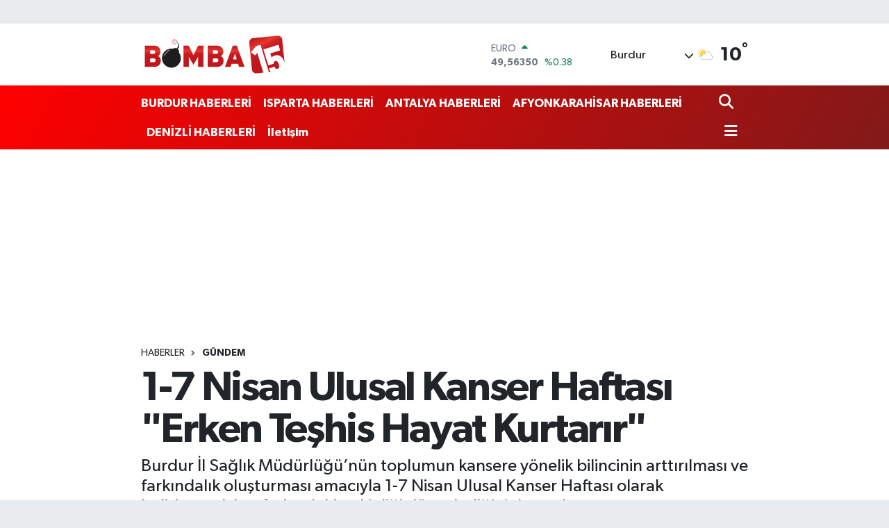

--- FILE ---
content_type: text/html; charset=UTF-8
request_url: https://www.bomba15.com/1-7-nisan-ulusal-kanser-haftasi-erken-teshis-hayat-kurtarir
body_size: 22729
content:
<!DOCTYPE html>
<html lang="tr" data-theme="flow">
<head>
<link rel="dns-prefetch" href="//www.bomba15.com">
<link rel="dns-prefetch" href="//bomba15com.teimg.com">
<link rel="dns-prefetch" href="//static.tebilisim.com">
<link rel="dns-prefetch" href="//schema.org","@type":"NewsMediaOrganization","url":"www.bomba15.com","name":"news.google.com">
<link rel="dns-prefetch" href="//cdn2.bildirt.com">
<link rel="dns-prefetch" href="//www.googletagmanager.com">
<link rel="dns-prefetch" href="//static.cdn.admatic.com.tr">
<link rel="dns-prefetch" href="//www.facebook.com">
<link rel="dns-prefetch" href="//www.twitter.com">
<link rel="dns-prefetch" href="//www.instagram.com">
<link rel="dns-prefetch" href="//www.youtube.com">
<link rel="dns-prefetch" href="//api.whatsapp.com">
<link rel="dns-prefetch" href="//www.w3.org">
<link rel="dns-prefetch" href="//x.com">
<link rel="dns-prefetch" href="//www.linkedin.com">
<link rel="dns-prefetch" href="//pinterest.com">
<link rel="dns-prefetch" href="//t.me">
<link rel="dns-prefetch" href="//facebook.com">
<link rel="dns-prefetch" href="//www.pinterest.com">
<link rel="dns-prefetch" href="//tebilisim.com">
<link rel="dns-prefetch" href="//twitter.com">

    <meta charset="utf-8">
<title>1-7 Nisan Ulusal Kanser Haftası &quot;Erken Teşhis Hayat Kurtarır&quot; - Burdur Haber, Burdur Haberleri, Burdur Gündem, Burdur Son Dakika, Burdur Reklam</title>
<meta name="description" content="Burdur İl Sağlık Müdürlüğü’nün toplumun kansere yönelik bilincinin arttırılması ve farkındalık oluşturması amacıyla 1-7 Nisan Ulusal Kanser Haftası olarak belirlenerek her farkındalık etkinliği düzenlediğini duyurdu.">
<meta name="keywords" content="1-7 Nisan Ulusal Kanser Haftası, Erken Teşhis Hayat Kurtarır, Burdur İl Sağlık Müdürlüğü, Kanseri birlikte  yenebiliriz">
<link rel="canonical" href="https://www.bomba15.com/1-7-nisan-ulusal-kanser-haftasi-erken-teshis-hayat-kurtarir">
<meta name="viewport" content="width=device-width,initial-scale=1">
<meta name="X-UA-Compatible" content="IE=edge">
<meta name="robots" content="max-image-preview:large">
<meta name="theme-color" content="#ff0000">
<meta name="title" content="1-7 Nisan Ulusal Kanser Haftası &quot;Erken Teşhis Hayat Kurtarır&quot;">
<meta name="articleSection" content="news">
<meta name="datePublished" content="2024-04-01T14:29:00+03:00">
<meta name="dateModified" content="2024-04-01T14:29:00+03:00">
<meta name="articleAuthor" content="Haber Merkezi">
<meta name="author" content="Haber Merkezi">
<link rel="amphtml" href="https://www.bomba15.com/1-7-nisan-ulusal-kanser-haftasi-erken-teshis-hayat-kurtarir/amp">
<meta property="og:site_name" content="Burdur Haber, Burdur Haberleri, Bomba15">
<meta property="og:title" content="1-7 Nisan Ulusal Kanser Haftası &quot;Erken Teşhis Hayat Kurtarır&quot;">
<meta property="og:description" content="Burdur İl Sağlık Müdürlüğü’nün toplumun kansere yönelik bilincinin arttırılması ve farkındalık oluşturması amacıyla 1-7 Nisan Ulusal Kanser Haftası olarak belirlenerek her farkındalık etkinliği düzenlediğini duyurdu.">
<meta property="og:url" content="https://www.bomba15.com/1-7-nisan-ulusal-kanser-haftasi-erken-teshis-hayat-kurtarir">
<meta property="og:image" content="https://bomba15com.teimg.com/bomba15-com/uploads/2024/04/1984954ljkhoh.jpg">
<meta property="og:type" content="article">
<meta property="og:article:published_time" content="2024-04-01T14:29:00+03:00">
<meta property="og:article:modified_time" content="2024-04-01T14:29:00+03:00">
<meta name="twitter:card" content="summary_large_image">
<meta name="twitter:site" content="@BurdurHaberleri">
<meta name="twitter:title" content="1-7 Nisan Ulusal Kanser Haftası &quot;Erken Teşhis Hayat Kurtarır&quot;">
<meta name="twitter:description" content="Burdur İl Sağlık Müdürlüğü’nün toplumun kansere yönelik bilincinin arttırılması ve farkındalık oluşturması amacıyla 1-7 Nisan Ulusal Kanser Haftası olarak belirlenerek her farkındalık etkinliği düzenlediğini duyurdu.">
<meta name="twitter:image" content="https://bomba15com.teimg.com/bomba15-com/uploads/2024/04/1984954ljkhoh.jpg">
<meta name="twitter:url" content="https://www.bomba15.com/1-7-nisan-ulusal-kanser-haftasi-erken-teshis-hayat-kurtarir">
<link rel="shortcut icon" type="image/x-icon" href="https://bomba15com.teimg.com/bomba15-com/uploads/2024/09/google.png">
<link rel="manifest" href="https://www.bomba15.com/manifest.json?v=6.6.4" />
<link rel="preload" href="https://static.tebilisim.com/flow/assets/css/font-awesome/fa-solid-900.woff2" as="font" type="font/woff2" crossorigin />
<link rel="preload" href="https://static.tebilisim.com/flow/assets/css/font-awesome/fa-brands-400.woff2" as="font" type="font/woff2" crossorigin />
<link rel="preload" href="https://static.tebilisim.com/flow/assets/css/weather-icons/font/weathericons-regular-webfont.woff2" as="font" type="font/woff2" crossorigin />
<link rel="preload" href="https://static.tebilisim.com/flow/vendor/te/fonts/gibson/Gibson-Bold.woff2" as="font" type="font/woff2" crossorigin />
<link rel="preload" href="https://static.tebilisim.com/flow/vendor/te/fonts/gibson/Gibson-BoldItalic.woff2" as="font" type="font/woff2" crossorigin />
<link rel="preload" href="https://static.tebilisim.com/flow/vendor/te/fonts/gibson/Gibson-Italic.woff2" as="font" type="font/woff2" crossorigin />
<link rel="preload" href="https://static.tebilisim.com/flow/vendor/te/fonts/gibson/Gibson-Light.woff2" as="font" type="font/woff2" crossorigin />
<link rel="preload" href="https://static.tebilisim.com/flow/vendor/te/fonts/gibson/Gibson-LightItalic.woff2" as="font" type="font/woff2" crossorigin />
<link rel="preload" href="https://static.tebilisim.com/flow/vendor/te/fonts/gibson/Gibson-SemiBold.woff2" as="font" type="font/woff2" crossorigin />
<link rel="preload" href="https://static.tebilisim.com/flow/vendor/te/fonts/gibson/Gibson-SemiBoldItalic.woff2" as="font" type="font/woff2" crossorigin />
<link rel="preload" href="https://static.tebilisim.com/flow/vendor/te/fonts/gibson/Gibson.woff2" as="font" type="font/woff2" crossorigin />


<link rel="preload" as="style" href="https://static.tebilisim.com/flow/vendor/te/fonts/gibson.css?v=6.6.4">
<link rel="stylesheet" href="https://static.tebilisim.com/flow/vendor/te/fonts/gibson.css?v=6.6.4">

<style>:root {
        --te-link-color: #333;
        --te-link-hover-color: #000;
        --te-font: "Gibson";
        --te-secondary-font: "Gibson";
        --te-h1-font-size: 60px;
        --te-color: #ff0000;
        --te-hover-color: #821919;
        --mm-ocd-width: 85%!important; /*  Mobil Menü Genişliği */
        --swiper-theme-color: var(--te-color)!important;
        --header-13-color: #ffc107;
    }</style><link rel="preload" as="style" href="https://static.tebilisim.com/flow/assets/vendor/bootstrap/css/bootstrap.min.css?v=6.6.4">
<link rel="stylesheet" href="https://static.tebilisim.com/flow/assets/vendor/bootstrap/css/bootstrap.min.css?v=6.6.4">
<link rel="preload" as="style" href="https://static.tebilisim.com/flow/assets/css/app6.6.4.min.css">
<link rel="stylesheet" href="https://static.tebilisim.com/flow/assets/css/app6.6.4.min.css">



<script type="application/ld+json">{"@context":"https:\/\/schema.org","@type":"WebSite","url":"https:\/\/www.bomba15.com","potentialAction":{"@type":"SearchAction","target":"https:\/\/www.bomba15.com\/arama?q={query}","query-input":"required name=query"}}</script>

<script type="application/ld+json">{"@context":"https://schema.org","@type":"NewsMediaOrganization","url":"https://www.bomba15.com","name":"https://news.google.com/publications/CAAqBwgKMIvjqwswiO7DAw","logo":"https://bomba15com.teimg.com/bomba15-com/uploads/2024/01/te-1.png","sameAs":["https://www.facebook.com/burdurhaberler","https://www.twitter.com/BurdurHaberleri","bomba15-burdur-1395657b/","https://www.youtube.com/channel/UC-_C9xYjG5ZWB6cMvGEcHGA","https://www.instagram.com/burdurhaberleri/"]}</script>

<script type="application/ld+json">{"@context":"https:\/\/schema.org","@graph":[{"@type":"SiteNavigationElement","name":"Ana Sayfa","url":"https:\/\/www.bomba15.com","@id":"https:\/\/www.bomba15.com"},{"@type":"SiteNavigationElement","name":"Spor","url":"https:\/\/www.bomba15.com\/spor","@id":"https:\/\/www.bomba15.com\/spor"},{"@type":"SiteNavigationElement","name":"Tebrik","url":"https:\/\/www.bomba15.com\/tebrik","@id":"https:\/\/www.bomba15.com\/tebrik"},{"@type":"SiteNavigationElement","name":"G\u00fcndem","url":"https:\/\/www.bomba15.com\/gundem","@id":"https:\/\/www.bomba15.com\/gundem"},{"@type":"SiteNavigationElement","name":"T\u00fcrkiye","url":"https:\/\/www.bomba15.com\/turkiye","@id":"https:\/\/www.bomba15.com\/turkiye"},{"@type":"SiteNavigationElement","name":"Polis Adliye","url":"https:\/\/www.bomba15.com\/polis-adliye","@id":"https:\/\/www.bomba15.com\/polis-adliye"},{"@type":"SiteNavigationElement","name":"Isparta","url":"https:\/\/www.bomba15.com\/isparta","@id":"https:\/\/www.bomba15.com\/isparta"},{"@type":"SiteNavigationElement","name":"\u0130l\u00e7eler","url":"https:\/\/www.bomba15.com\/ilceler","@id":"https:\/\/www.bomba15.com\/ilceler"},{"@type":"SiteNavigationElement","name":"Siyaset\u00e7i","url":"https:\/\/www.bomba15.com\/siyasetci","@id":"https:\/\/www.bomba15.com\/siyasetci"},{"@type":"SiteNavigationElement","name":"Siyaset","url":"https:\/\/www.bomba15.com\/siyaset","@id":"https:\/\/www.bomba15.com\/siyaset"},{"@type":"SiteNavigationElement","name":"Genel","url":"https:\/\/www.bomba15.com\/genel","@id":"https:\/\/www.bomba15.com\/genel"},{"@type":"SiteNavigationElement","name":"G\u00fcncel","url":"https:\/\/www.bomba15.com\/guncel","@id":"https:\/\/www.bomba15.com\/guncel"},{"@type":"SiteNavigationElement","name":"B\u00f6lge","url":"https:\/\/www.bomba15.com\/bolge","@id":"https:\/\/www.bomba15.com\/bolge"},{"@type":"SiteNavigationElement","name":"ANTALYA HABERLER\u0130","url":"https:\/\/www.bomba15.com\/antalya-haberleri","@id":"https:\/\/www.bomba15.com\/antalya-haberleri"},{"@type":"SiteNavigationElement","name":"BURDUR HABERLER\u0130","url":"https:\/\/www.bomba15.com\/burdur-haberleri","@id":"https:\/\/www.bomba15.com\/burdur-haberleri"},{"@type":"SiteNavigationElement","name":"AFYONKARAH\u0130SAR HABERLER\u0130","url":"https:\/\/www.bomba15.com\/afyonkarahisar-haberleri","@id":"https:\/\/www.bomba15.com\/afyonkarahisar-haberleri"},{"@type":"SiteNavigationElement","name":"ISPARTA HABERLER\u0130","url":"https:\/\/www.bomba15.com\/isparta-haberleri","@id":"https:\/\/www.bomba15.com\/isparta-haberleri"},{"@type":"SiteNavigationElement","name":"DEN\u0130ZL\u0130 HABERLER\u0130","url":"https:\/\/www.bomba15.com\/denizli-haberleri","@id":"https:\/\/www.bomba15.com\/denizli-haberleri"},{"@type":"SiteNavigationElement","name":"denizli","url":"https:\/\/www.bomba15.com\/denizli","@id":"https:\/\/www.bomba15.com\/denizli"},{"@type":"SiteNavigationElement","name":"antalya","url":"https:\/\/www.bomba15.com\/antalya","@id":"https:\/\/www.bomba15.com\/antalya"},{"@type":"SiteNavigationElement","name":"afyonkarahisar","url":"https:\/\/www.bomba15.com\/afyonkarahisar","@id":"https:\/\/www.bomba15.com\/afyonkarahisar"},{"@type":"SiteNavigationElement","name":"Gizlilik S\u00f6zle\u015fmesi","url":"https:\/\/www.bomba15.com\/gizlilik-sozlesmesi","@id":"https:\/\/www.bomba15.com\/gizlilik-sozlesmesi"},{"@type":"SiteNavigationElement","name":"\u0130leti\u015fim","url":"https:\/\/www.bomba15.com\/iletisim","@id":"https:\/\/www.bomba15.com\/iletisim"},{"@type":"SiteNavigationElement","name":"Yazarlar","url":"https:\/\/www.bomba15.com\/yazarlar","@id":"https:\/\/www.bomba15.com\/yazarlar"},{"@type":"SiteNavigationElement","name":"Foto Galeri","url":"https:\/\/www.bomba15.com\/foto-galeri","@id":"https:\/\/www.bomba15.com\/foto-galeri"},{"@type":"SiteNavigationElement","name":"Video Galeri","url":"https:\/\/www.bomba15.com\/video","@id":"https:\/\/www.bomba15.com\/video"},{"@type":"SiteNavigationElement","name":"Biyografiler","url":"https:\/\/www.bomba15.com\/biyografi","@id":"https:\/\/www.bomba15.com\/biyografi"},{"@type":"SiteNavigationElement","name":"R\u00f6portajlar","url":"https:\/\/www.bomba15.com\/roportaj","@id":"https:\/\/www.bomba15.com\/roportaj"},{"@type":"SiteNavigationElement","name":"Anketler","url":"https:\/\/www.bomba15.com\/anketler","@id":"https:\/\/www.bomba15.com\/anketler"},{"@type":"SiteNavigationElement","name":"Merkez Bug\u00fcn, Yar\u0131n ve 1 Haftal\u0131k Hava Durumu Tahmini","url":"https:\/\/www.bomba15.com\/merkez-hava-durumu","@id":"https:\/\/www.bomba15.com\/merkez-hava-durumu"},{"@type":"SiteNavigationElement","name":"Merkez Namaz Vakitleri","url":"https:\/\/www.bomba15.com\/merkez-namaz-vakitleri","@id":"https:\/\/www.bomba15.com\/merkez-namaz-vakitleri"},{"@type":"SiteNavigationElement","name":"Puan Durumu ve Fikst\u00fcr","url":"https:\/\/www.bomba15.com\/futbol\/super-lig-puan-durumu-ve-fikstur","@id":"https:\/\/www.bomba15.com\/futbol\/super-lig-puan-durumu-ve-fikstur"}]}</script>

<script type="application/ld+json">{"@context":"https:\/\/schema.org","@type":"BreadcrumbList","itemListElement":[{"@type":"ListItem","position":1,"item":{"@type":"Thing","@id":"https:\/\/www.bomba15.com","name":"Haberler"}}]}</script>
<script type="application/ld+json">{"@context":"https:\/\/schema.org","@type":"NewsArticle","headline":"1-7 Nisan Ulusal Kanser Haftas\u0131 \"Erken Te\u015fhis Hayat Kurtar\u0131r\"","articleSection":"G\u00fcndem","dateCreated":"2024-04-01T14:29:00+03:00","datePublished":"2024-04-01T14:29:00+03:00","dateModified":"2024-04-01T14:29:00+03:00","wordCount":1106,"genre":"news","mainEntityOfPage":{"@type":"WebPage","@id":"https:\/\/www.bomba15.com\/1-7-nisan-ulusal-kanser-haftasi-erken-teshis-hayat-kurtarir"},"articleBody":"<p><\/p>\r\n\r\n<p>Burdur \u0130l Sa\u011fl\u0131k M\u00fcd\u00fcrl\u00fc\u011f\u00fc\u2019n\u00fcn yay\u0131nlad\u0131\u011f\u0131 mesajda \u201cKanser geli\u015fiminde, %90 \u00e7evresel, %10 oran\u0131nda ise genetik fakt\u00f6rler etkilidir.<\/p>\r\n\r\n<p>\u00c7evresel fakt\u00f6rler aras\u0131nda yer alan; t\u00fct\u00fcn kullan\u0131m\u0131, alkol t\u00fcketimi, fazla kilolu ve\/veya<\/p>\r\n\r\n<p>obez olma ve enfeksiyonlara maruziyet gibi risklerin engellenmesi yolu ile geli\u015fmekte olan<\/p>\r\n\r\n<p>kanserlerin g\u00fcn\u00fcm\u00fczde %30-%50 oran\u0131nda \u00f6nlenebilece\u011fi bilinmektedir.<\/p>\r\n\r\n<p>\u00d6zellikle tarama programlar\u0131 ve kanser belirtilerinin erken fark edilmesi, te\u015fhis ve<\/p>\r\n\r\n<p>tedavi hizmetlerine erken d\u00f6nemde eri\u015filmesi yolu ile uygulanan tedavinin ya\u015fam kalitesine<\/p>\r\n\r\n<p>\u00e7ok \u015fey katabildi\u011fi kanser t\u00fcrleri g\u00f6z \u00f6n\u00fcne al\u0131n\u0131rsa, korunman\u0131n \u00f6nemi daha da artmaktad\u0131r.<\/p>\r\n\r\n<p>Son y\u0131llarda yap\u0131lan \u00e7al\u0131\u015fmalar, kanser konusunda en \u00f6nemli kontrol stratejisinin<\/p>\r\n\r\n<p>korunma ve erken te\u015fhis oldu\u011funu a\u00e7\u0131k\u00e7a ortaya koymaktad\u0131r. Bu kapsamda; kanserojen<\/p>\r\n\r\n<p>maddelerin tespiti, risk fakt\u00f6rlerinden ka\u00e7\u0131nma, \u00f6nleme, korunma, tarama ve erken tan\u0131 en<\/p>\r\n\r\n<p>\u00f6nemli kanser kontrol stratejileri aras\u0131nda yer almaktad\u0131r.<\/p>\r\n\r\n<p>Erken te\u015fhis hayat kurtar\u0131r!<\/p>\r\n\r\n<p>Bir\u00e7ok kanser, bir \u015feylerin yolunda gitmedi\u011fini g\u00f6steren erken belirti ve semptomlar<\/p>\r\n\r\n<p>g\u00f6sterir. Bunlara meme, rahim a\u011fz\u0131, kolorektal, deri, a\u011f\u0131z ve baz\u0131 \u00e7ocukluk \u00e7a\u011f\u0131 kanserleri<\/p>\r\n\r\n<p>dahildir. Bunu bilmek \u00f6nemlidir, \u00e7\u00fcnk\u00fc kanseri erken te\u015fhis etmek neredeyse her zaman<\/p>\r\n\r\n<p>tedaviyi ve hatta iyile\u015ftirmeyi kolayla\u015ft\u0131r\u0131r, bu da kanser te\u015fhisi konan ki\u015filerin hayatta<\/p>\r\n\r\n<p>kalma \u015fans\u0131n\u0131n ve ya\u015fam kalitesinin artmas\u0131 anlam\u0131na gelir. Dahas\u0131, kanserin erken uyar\u0131<\/p>\r\n\r\n<p>i\u015faretlerini tan\u0131mak uygun maliyetlidir ve \u00e7o\u011fu durumda herhangi bir \u00f6zel teknoloji<\/p>\r\n\r\n<p>gerektirmez. Her birimiz, v\u00fccudumuz i\u00e7in neyin normal oldu\u011funu bilmek ve ola\u011fand\u0131\u015f\u0131<\/p>\r\n\r\n<p>de\u011fi\u015fiklikleri tan\u0131mak ve daha da \u00f6nemlisi, derhal profesyonel t\u0131bbi yard\u0131m almak i\u00e7in do\u011fru<\/p>\r\n\r\n<p>bilgilerle g\u00fc\u00e7lendirilebiliriz . Kanserin belirtileri ve bulgular\u0131; Pek \u00e7ok farkl\u0131 kanser t\u00fcr\u00fcnde<\/p>\r\n\r\n<p>\u00e7e\u015fitlilik g\u00f6sterir ve hastal\u0131\u011f\u0131n bulundu\u011fu yere ba\u011fl\u0131d\u0131r.<\/p>\r\n\r\n<p>Kanserle ilgili do\u011fru bilgiye eri\u015fim, artan fark\u0131ndal\u0131k, erken uyar\u0131 i\u015faretlerini tan\u0131ma,<\/p>\r\n\r\n<p>sa\u011fl\u0131\u011f\u0131m\u0131z hakk\u0131nda bilin\u00e7li se\u00e7imler yapma ve kanserle ilgili kendi korkular\u0131m\u0131za ve yanl\u0131\u015f<\/p>\r\n\r\n<p>kan\u0131lar\u0131m\u0131za kar\u015f\u0131 koyma konusunda g\u00fc\u00e7lendirebilir.<\/p>\r\n\r\n<p>Kanser hakk\u0131nda ne kadar \u00e7ok \u015fey bilirsek, o kadar \u00e7ok hayat kurtarabiliriz.&nbsp;Farkl\u0131<\/p>\r\n\r\n<p>kanser t\u00fcrleri, risk fakt\u00f6rleri ve kanser bak\u0131m\u0131yla ilgili \u00f6nemli konular hakk\u0131nda bilgilendirici<\/p>\r\n\r\n<p>ve destekleyici faaliyetlerin toplum d\u00fczeyinde y\u00fcr\u00fct\u00fclmesi \u00f6nemlidir.<\/p>\r\n\r\n<p>Toplum Sa\u011fl\u0131\u011f\u0131 Merkezleri (TSM) b\u00fcnyesinde faaliyet g\u00f6steren Kanser Erken<\/p>\r\n\r\n<p>Te\u015fhis, Tarama ve E\u011fitim Merkezleri (KETEM), Sa\u011fl\u0131kl\u0131 Hayat Merkezleri (SHM) ve<\/p>\r\n\r\n<p>Aile Sa\u011fl\u0131\u011f\u0131 Merkezleri (ASM)\u2019nde;<\/p>\r\n\r\n<p><\/p>\r\n\r\n<p>\uf0d8 40-69 ya\u015f aras\u0131 kad\u0131nlara 2 y\u0131lda bir meme kanseri taramas\u0131<\/p>\r\n\r\n<p>\uf0d8 30-65 ya\u015f aras\u0131 kad\u0131nlara 5 y\u0131lda bir rahim a\u011fz\u0131 kanseri taramas\u0131<\/p>\r\n\r\n<p>\uf0d8 50-70 ya\u015f aras\u0131 kad\u0131n ve erkeklere 2 y\u0131lda bir kolorektal kanser taramalar\u0131<\/p>\r\n\r\n<p><\/p>\r\n\r\n<p>\u00dcCRETS\u0130Z olarak yap\u0131lmaktad\u0131r.<\/p>\r\n\r\n<p><\/p>\r\n\r\n<p>Tarama sonras\u0131 sonucu pozitif ya da \u015f\u00fcpheli \u00e7\u0131kan ki\u015filer, tarama sonras\u0131 te\u015fhis<\/p>\r\n\r\n<p>merkezlerine y\u00f6nlendirilmekte ve ileri tetkikleri yap\u0131lmaktad\u0131r. Te\u015fhis ve tedavi hizmetleri<\/p>\r\n\r\n<p>ikinci ve \u00fc\u00e7\u00fcnc\u00fc basamak sa\u011fl\u0131k kurulu\u015flar\u0131 taraf\u0131ndan y\u00fcr\u00fct\u00fclmektedir.<\/p>\r\n\r\n<p>Kanserle M\u00fccadelede Neler Yap\u0131labilir?<\/p>\r\n\r\n<p>\uf0d8 Bilgilenerek, kanserle ilgili yan\u0131lg\u0131lar\u0131 ortadan kald\u0131rabilmek ve korkular\u0131<\/p>\r\n\r\n<p>azaltmak m\u00fcmk\u00fcnd\u00fcr. Bilgi, fark\u0131ndal\u0131k ve anlay\u0131\u015f yoluyla, \u00e7evremizdeki<\/p>\r\n\r\n<p>kanserle ilgili yanl\u0131\u015f alg\u0131lar ve tutumlar\u0131 azaltarak, zararlar\u0131n\u0131 \u00f6nleme g\u00fcc\u00fc<\/p>\r\n\r\n<p>bizim elimizdedir.<\/p>\r\n\r\n<p>\uf0d8 Kanser taramalar\u0131m\u0131z\u0131 zaman\u0131nda yapt\u0131rarak.<\/p>\r\n\r\n<p>\uf0d8 Savunuculuk yaparak, kanseri daha \u00e7ok konu\u015farak ve bireysel, toplumsal<\/p>\r\n\r\n<p>sesimizi kullanarak korkuyu, damgalamay\u0131 ve ayr\u0131mc\u0131l\u0131\u011f\u0131 (kanserin tedavi<\/p>\r\n\r\n<p>edilemezli\u011fi konusundaki yanl\u0131\u015f bilgiler, \u00e7al\u0131\u015fma hayat\u0131na ve i\u015f g\u00fcc\u00fcne<\/p>\r\n\r\n<p>kat\u0131l\u0131m\u0131n \u00f6nlenmesi vd.) azaltmaya, olumsuz alg\u0131lar\u0131 de\u011fi\u015ftirmeye ve kanserli<\/p>\r\n\r\n<p>insanlara verilen deste\u011fi g\u00fc\u00e7lendirmeye yard\u0131mc\u0131 olabiliriz.<\/p>\r\n\r\n<p>\uf0d8 Farkl\u0131 k\u00fclt\u00fcrel inan\u00e7lar\u0131 anlamak, uygun tepkiler ve yan\u0131tlar geli\u015ftirmek,<\/p>\r\n\r\n<p>tutumlar\u0131 de\u011fi\u015ftirmek ve yayg\u0131n olumsuz kanaatleri ortadan kald\u0131rmak i\u00e7in<\/p>\r\n\r\n<p>\u00f6nemlidir.<\/p>\r\n\r\n<p>\uf0d8 Bireyleri ve topluluklar\u0131 g\u00fc\u00e7lendirerek, karar verici d\u00fczeydeki otoritelerin,<\/p>\r\n\r\n<p>topluluklar\u0131n, i\u015fverenlerin ve medyan\u0131n, kanser hakk\u0131ndaki bilgi d\u00fczeyleri<\/p>\r\n\r\n<p>artt\u0131r\u0131labilir. Kanserle ya\u015fayan insanlar\u0131n t\u00fcm tan\u0131, tedavi ve bak\u0131m<\/p>\r\n\r\n<p>hizmetlerine eri\u015fimlerini art\u0131racak bir toplumsal bak\u0131\u015f a\u00e7\u0131s\u0131 geli\u015ftirmek<\/p>\r\n\r\n<p>m\u00fcmk\u00fcnd\u00fcr. Bireylerin, istenen \u015fekilde sa\u011fl\u0131k arama davran\u0131\u015f k\u00fclt\u00fcr\u00fc<\/p>\r\n\r\n<p>olu\u015fturabilmesi i\u00e7in kendi ellerinden geleni yapabilecekleri \u00e7al\u0131\u015fmalar\u0131n ve programlar\u0131n etkisi \u00f6nemli ve kal\u0131c\u0131d\u0131r. Kanserden korunmak ve zararlar\u0131n\u0131<\/p>\r\n\r\n<p>azaltmak i\u00e7in a\u015fa\u011f\u0131da yer alan farkl\u0131 d\u00fczeylerde toplumsal ve bireysel \u00e7abalar<\/p>\r\n\r\n<p>yararl\u0131 olacakt\u0131r.<\/p>\r\n\r\n<p>- Sa\u011fl\u0131kl\u0131 bir birey olmak sizin elinizde!<\/p>\r\n\r\n<p>Bireyler olarak, sa\u011fl\u0131kl\u0131 ve aktif bir ya\u015fam tarz\u0131 s\u00fcrd\u00fcrmek, alkol, t\u00fct\u00fcn ve<\/p>\r\n\r\n<p>a\u015f\u0131r\u0131\/uzun s\u00fcreli g\u00fcne\u015fe maruz kalmaktan ka\u00e7\u0131nmak da dahil olmak \u00fczere<\/p>\r\n\r\n<p>sa\u011fl\u0131\u011f\u0131m\u0131z\u0131n sorumlulu\u011funu \u00fcstlenebiliriz.<\/p>\r\n\r\n<p>- Okullar&nbsp;kanser risk fakt\u00f6rleri hakk\u0131nda bilgi sa\u011flayabilir ve \u00e7ocuklar, ebeveynler,<\/p>\r\n\r\n<p>aileler, toplum genelinde sa\u011fl\u0131kl\u0131 davran\u0131\u015flar\u0131n savunucular\u0131 olabilir. \u00d6zellikle<\/p>\r\n\r\n<p>iyi beslenmeyi ve fiziksel aktiviteyi destekleyen bir ortam geli\u015ftirebilirler.<\/p>\r\n\r\n<p>- \u0130\u015fverenler, i\u015fyerinde asbest ve di\u011fer i\u015fyeri kanserojenleri gibi kansere neden olan<\/p>\r\n\r\n<p>maddelere mesleki maruziyeti \u00f6nlemek i\u00e7in i\u015fyerinde politikalar uygulayabilir,<\/p>\r\n\r\n<p>ayr\u0131ca dumans\u0131z alanlar olu\u015fturabilir ve \u00e7al\u0131\u015fanlar\u0131 aras\u0131nda fiziksel aktiviteyi<\/p>\r\n\r\n<p>ve sa\u011fl\u0131kl\u0131 beslenmeyi te\u015fvik edebilir.<\/p>\r\n\r\n<p>- \u015eehirler ve topluluklar (Hasta Dernekleri, Uzmanl\u0131k Dernekleri ve ilgili di\u011fer<\/p>\r\n\r\n<p>sivil toplum kurulu\u015flar\u0131)&nbsp;vatanda\u015flar\u0131n\u0131n sa\u011fl\u0131\u011f\u0131n\u0131 ve refah\u0131n\u0131 geli\u015ftiren ve<\/p>\r\n\r\n<p>koruyan kaliteli bir kentsel \u00e7evrenin yarat\u0131lmas\u0131nda \u00f6nc\u00fcl\u00fck yapabilir.<\/p>\r\n\r\n<p>Kansere kar\u015f\u0131 m\u00fccadelede \u201cFark\u0131ndal\u0131k ve Bilin\u00e7 D\u00fczeyinin Art\u0131r\u0131lmas\u0131\u201d \u00f6nemli bir<\/p>\r\n\r\n<p>di\u011fer strateji olup, her y\u0131l 1-7 Nisan Ulusal Kanser Haftas\u0131nda, sa\u011fl\u0131kl\u0131 bir toplum i\u00e7in, \u00f6nemi<\/p>\r\n\r\n<p>giderek artan kanser hastal\u0131\u011f\u0131na kar\u015f\u0131 halkta fark\u0131ndal\u0131k olu\u015fturmak, taramalara kat\u0131l\u0131m\u0131<\/p>\r\n\r\n<p>art\u0131rmak i\u00e7in d\u00fczenlenen bu etkinliklerle halk\u0131 bilgilendirmek ve bilin\u00e7lendirmek<\/p>\r\n\r\n<p>hedeflenmektedir. Ancak t\u00fcm bu \u00e7al\u0131\u015fmalar\u0131n y\u0131l\u0131n bir haftas\u0131 ile s\u0131n\u0131rl\u0131 tutulmay\u0131p y\u0131l<\/p>\r\n\r\n<p>boyunca s\u00fcrd\u00fcr\u00fclmesi kanserle m\u00fccadelede ak\u0131lda tutulmas\u0131 gereken bir unsur olup \u00f6nemli<\/p>\r\n\r\n<p>kazan\u0131mlar sa\u011flayacakt\u0131r.<\/p>\r\n\r\n<p>2024 y\u0131l\u0131 i\u00e7in, 1-7 Nisan Ulusal Kanser Haftas\u0131 temas\u0131 olarak \u201cKanseri birlikte<\/p>\r\n\r\n<p>yenebiliriz!\u201d, \u201cKanserden korunabiliriz.\u201d belirlenmi\u015f olup kanserle m\u00fccadelede halk\u0131m\u0131z\u0131<\/p>\r\n\r\n<p>bilin\u00e7lendirme \u00e7al\u0131\u015fmalar\u0131 en \u00f6nemli avantaj\u0131m\u0131z olacakt\u0131r.\u201d Dedi.<\/p>","description":"Burdur \u0130l Sa\u011fl\u0131k M\u00fcd\u00fcrl\u00fc\u011f\u00fc\u2019n\u00fcn toplumun kansere y\u00f6nelik bilincinin artt\u0131r\u0131lmas\u0131 ve fark\u0131ndal\u0131k olu\u015fturmas\u0131 amac\u0131yla 1-7 Nisan Ulusal Kanser Haftas\u0131 olarak belirlenerek her fark\u0131ndal\u0131k etkinli\u011fi d\u00fczenledi\u011fini duyurdu.","inLanguage":"tr-TR","keywords":["1-7 Nisan Ulusal Kanser Haftas\u0131","Erken Te\u015fhis Hayat Kurtar\u0131r","Burdur \u0130l Sa\u011fl\u0131k M\u00fcd\u00fcrl\u00fc\u011f\u00fc","Kanseri birlikte  yenebiliriz"],"image":{"@type":"ImageObject","url":"https:\/\/bomba15com.teimg.com\/crop\/1280x720\/bomba15-com\/uploads\/2024\/04\/1984954ljkhoh.jpg","width":"1280","height":"720","caption":"1-7 Nisan Ulusal Kanser Haftas\u0131 \"Erken Te\u015fhis Hayat Kurtar\u0131r\""},"publishingPrinciples":"https:\/\/www.bomba15.com\/gizlilik-sozlesmesi","isFamilyFriendly":"http:\/\/schema.org\/True","isAccessibleForFree":"http:\/\/schema.org\/True","publisher":{"@type":"Organization","name":"https:\/\/news.google.com\/publications\/CAAqBwgKMIvjqwswiO7DAw","image":"https:\/\/bomba15com.teimg.com\/bomba15-com\/uploads\/2024\/01\/te-1.png","logo":{"@type":"ImageObject","url":"https:\/\/bomba15com.teimg.com\/bomba15-com\/uploads\/2024\/01\/te-1.png","width":"640","height":"375"}},"author":{"@type":"Person","name":"https:\/\/news.google.com\/publications\/CAAqBwgKMIvjqwswiO7DAw","honorificPrefix":"","jobTitle":"","url":null}}</script>





<style>
.mega-menu {z-index: 9999 !important;}
@media screen and (min-width: 1620px) {
    .container {width: 1280px!important; max-width: 1280px!important;}
    #ad_36 {margin-right: 15px !important;}
    #ad_9 {margin-left: 15px !important;}
}

@media screen and (min-width: 1325px) and (max-width: 1620px) {
    .container {width: 1100px!important; max-width: 1100px!important;}
    #ad_36 {margin-right: 100px !important;}
    #ad_9 {margin-left: 100px !important;}
}
@media screen and (min-width: 1295px) and (max-width: 1325px) {
    .container {width: 990px!important; max-width: 990px!important;}
    #ad_36 {margin-right: 165px !important;}
    #ad_9 {margin-left: 165px !important;}
}
@media screen and (min-width: 1200px) and (max-width: 1295px) {
    .container {width: 900px!important; max-width: 900px!important;}
    #ad_36 {margin-right: 210px !important;}
    #ad_9 {margin-left: 210px !important;}

}
</style><meta name="google-site-verification" content="L83Zf3esnYKY2FyHwe47YbJNyhTqkBtb7lcqY49MlYM" />
<link rel="manifest" href="/manifest.json?data=Bildirt">
<script>var uygulamaid="236325-7377-6707-7700-9127-6";</script>
<script src="https://cdn2.bildirt.com/BildirtSDKfiles.js"></script>

<meta name="guestpostlinks-verification" content="guestpostlinks-verification-code-12785">



<script async data-cfasync="false"
	src="https://www.googletagmanager.com/gtag/js?id=G-CPT8JYMGJF"></script>
<script data-cfasync="false">
	window.dataLayer = window.dataLayer || [];
	  function gtag(){dataLayer.push(arguments);}
	  gtag('js', new Date());
	  gtag('config', 'G-CPT8JYMGJF');
</script>




</head>




<body class="d-flex flex-column min-vh-100">

    <div id="ad_152" data-channel="152" data-advert="temedya" data-rotation="120" class="d-none d-sm-flex flex-column align-items-center justify-content-start text-center mx-auto overflow-hidden my-3" data-affix="0"></div><div id="ad_152_mobile" data-channel="152" data-advert="temedya" data-rotation="120" class="d-flex d-sm-none flex-column align-items-center justify-content-start text-center mx-auto overflow-hidden my-3" data-affix="0"></div><div data-pagespeed="true"><!-- Admatic AUTO ads START -->
<ins data-publisher="adm-pub-1472782863" data-ad-network="67a1a9f114d4f78d56feeda3"   class="adm-ads-area"></ins>
<script type="text/javascript" src="https://static.cdn.admatic.com.tr/showad/showad.min.js"></script>
<!-- Admatic AUTO ads END --></div>
    

    <header class="header-1">
    <nav class="top-header navbar navbar-expand-lg navbar-light shadow-sm bg-white py-1">
        <div class="container">
                            <a class="navbar-brand me-0" href="/" title="Burdur Haber, Burdur Haberleri, Bomba15">
                <img src="https://bomba15com.teimg.com/bomba15-com/uploads/2024/01/te-1.png" alt="Burdur Haber, Burdur Haberleri, Bomba15" width="211" height="40" class="light-mode img-fluid flow-logo">
<img src="https://bomba15com.teimg.com/bomba15-com/uploads/2024/09/basliksiz-1-1.png" alt="Burdur Haber, Burdur Haberleri, Bomba15" width="211" height="40" class="dark-mode img-fluid flow-logo d-none">

            </a>
                                    <div class="header-widgets d-lg-flex justify-content-end align-items-center d-none">
                <div class="position-relative overflow-hidden" style="height: 40px;">
                    <!-- PİYASALAR -->
        <div class="newsticker mini">
        <ul class="newsticker__h4 list-unstyled text-secondary" data-header="1">
            <li class="newsticker__item col dolar">
                <div>DOLAR <span class="text-success"><i class="fa fa-caret-up ms-1"></i></span> </div>
                <div class="fw-bold mb-0 d-inline-block">42,45180</div>
                <span class="d-inline-block ms-2 text-success">%0.02</span>
            </li>
            <li class="newsticker__item col euro">
                <div>EURO <span class="text-success"><i class="fa fa-caret-up ms-1"></i></span> </div>
                <div class="fw-bold mb-0 d-inline-block">49,56350</div><span
                    class="d-inline-block ms-2 text-success">%0.38</span>
            </li>
            <li class="newsticker__item col sterlin">
                <div>STERLİN <span class="text-success"><i class="fa fa-caret-up ms-1"></i></span> </div>
                <div class="fw-bold mb-0 d-inline-block">56,49010</div><span
                    class="d-inline-block ms-2 text-success">%0.65</span>
            </li>
            <li class="newsticker__item col altin">
                <div>G.ALTIN <span class="text-danger"><i class="fa fa-caret-down ms-1"></i></span> </div>
                <div class="fw-bold mb-0 d-inline-block">5736,75000</div>
                <span class="d-inline-block ms-2 text-danger">%-0.13</span>
            </li>
            <li class="newsticker__item col bist">
                <div>BİST100 <span class="text-danger"><i class="fa fa-caret-down ms-1"></i></span> </div>
                <div class="fw-bold mb-0 d-inline-block">11.066,00</div>
                <span class="d-inline-block ms-2 text-danger">%-52</span>
            </li>
            <li class="newsticker__item col btc">
                <div>BITCOIN <span class="text-success"><i class="fa fa-caret-up ms-1"></i></span> </div>
                <div class="fw-bold mb-0 d-inline-block">93.015,64</div>
                <span class="d-inline-block ms-2 text-success">%6.39</span>
            </li>
        </ul>
    </div>
    

                </div>
                <div class="weather-top d-none d-lg-flex justify-content-between align-items-center ms-4 weather-widget mini">
                    <!-- HAVA DURUMU -->

<input type="hidden" name="widget_setting_weathercity" value="37.62762000,30.20408000" />

            <div class="weather mx-1">
            <div class="custom-selectbox " onclick="toggleDropdown(this)" style="width: 120px">
    <div class="d-flex justify-content-between align-items-center">
        <span style="">Burdur</span>
        <i class="fas fa-chevron-down" style="font-size: 14px"></i>
    </div>
    <ul class="bg-white text-dark overflow-widget" style="min-height: 100px; max-height: 300px">
                        <li>
            <a href="https://www.bomba15.com/burdur-aglasun-hava-durumu" title="Ağlasun Hava Durumu" class="text-dark">
                Ağlasun
            </a>
        </li>
                        <li>
            <a href="https://www.bomba15.com/burdur-altinyayla-hava-durumu" title="Altınyayla Hava Durumu" class="text-dark">
                Altınyayla
            </a>
        </li>
                        <li>
            <a href="https://www.bomba15.com/burdur-bucak-hava-durumu" title="Bucak Hava Durumu" class="text-dark">
                Bucak
            </a>
        </li>
                        <li>
            <a href="https://www.bomba15.com/burdur-cavdir-hava-durumu" title="Çavdır Hava Durumu" class="text-dark">
                Çavdır
            </a>
        </li>
                        <li>
            <a href="https://www.bomba15.com/burdur-celtikci-hava-durumu" title="Çeltikçi Hava Durumu" class="text-dark">
                Çeltikçi
            </a>
        </li>
                        <li>
            <a href="https://www.bomba15.com/burdur-golhisar-hava-durumu" title="Gölhisar Hava Durumu" class="text-dark">
                Gölhisar
            </a>
        </li>
                        <li>
            <a href="https://www.bomba15.com/burdur-karamanli-hava-durumu" title="Karamanlı Hava Durumu" class="text-dark">
                Karamanlı
            </a>
        </li>
                        <li>
            <a href="https://www.bomba15.com/burdur-kemer-hava-durumu" title="Kemer Hava Durumu" class="text-dark">
                Kemer
            </a>
        </li>
                        <li>
            <a href="https://www.bomba15.com/burdur-hava-durumu" title="Burdur Hava Durumu" class="text-dark">
                Burdur
            </a>
        </li>
                        <li>
            <a href="https://www.bomba15.com/burdur-tefenni-hava-durumu" title="Tefenni Hava Durumu" class="text-dark">
                Tefenni
            </a>
        </li>
                        <li>
            <a href="https://www.bomba15.com/burdur-yesilova-hava-durumu" title="Yeşilova Hava Durumu" class="text-dark">
                Yeşilova
            </a>
        </li>
            </ul>
</div>

        </div>
        <div>
            <img src="//cdn.weatherapi.com/weather/64x64/day/116.png" class="condition" width="26" height="26" alt="10" />
        </div>
        <div class="weather-degree h3 mb-0 lead ms-2" data-header="1">
            <span class="degree">10</span><sup>°</sup>
        </div>
    
<div data-location='{"city":"TUXX0014"}' class="d-none"></div>


                </div>
            </div>
                        <ul class="nav d-lg-none px-2">
                
                <li class="nav-item"><a href="/arama" class="me-2" title="Ara"><i class="fa fa-search fa-lg"></i></a></li>
                <li class="nav-item"><a href="#menu" title="Ana Menü"><i class="fa fa-bars fa-lg"></i></a></li>
            </ul>
        </div>
    </nav>
    <div class="main-menu navbar navbar-expand-lg d-none d-lg-block bg-gradient-te py-1">
        <div class="container">
            <ul  class="nav fw-semibold">
        <li class="nav-item   ">
        <a href="/burdur-haberleri" class="nav-link text-white" target="_self" title="BURDUR HABERLERİ">BURDUR HABERLERİ</a>
        
    </li>
        <li class="nav-item   ">
        <a href="/isparta-haberleri" class="nav-link text-white" target="_self" title="ISPARTA HABERLERİ">ISPARTA HABERLERİ</a>
        
    </li>
        <li class="nav-item   ">
        <a href="/antalya-haberleri" class="nav-link text-white" target="_self" title="ANTALYA HABERLERİ">ANTALYA HABERLERİ</a>
        
    </li>
        <li class="nav-item   ">
        <a href="/afyonkarahisar-haberleri" class="nav-link text-white" target="_self" title="AFYONKARAHİSAR HABERLERİ">AFYONKARAHİSAR HABERLERİ</a>
        
    </li>
        <li class="nav-item   ">
        <a href="/denizli-haberleri" class="nav-link text-white" target="_self" title="DENİZLİ HABERLERİ">DENİZLİ HABERLERİ</a>
        
    </li>
        <li class="nav-item   ">
        <a href="/iletisim" class="nav-link text-white" target="_self" title="İletişim">İletişim</a>
        
    </li>
    </ul>

            <ul class="navigation-menu nav d-flex align-items-center">

                <li class="nav-item">
                    <a href="/arama" class="nav-link pe-1 text-white" title="Ara">
                        <i class="fa fa-search fa-lg"></i>
                    </a>
                </li>

                

                <li class="nav-item dropdown position-static">
                    <a class="nav-link pe-0 text-white" data-bs-toggle="dropdown" href="#" aria-haspopup="true" aria-expanded="false" title="Ana Menü">
                        <i class="fa fa-bars fa-lg"></i>
                    </a>
                    <div class="mega-menu dropdown-menu dropdown-menu-end text-capitalize shadow-lg border-0 rounded-0">

    <div class="row g-3 small p-3">

                <div class="col">
            <div class="extra-sections bg-light p-3 border">
                <a href="https://www.bomba15.com/burdur-nobetci-eczaneler" title="Burdur Nöbetçi Eczaneler" class="d-block border-bottom pb-2 mb-2" target="_self"><i class="fa-solid fa-capsules me-2"></i>Burdur Nöbetçi Eczaneler</a>
<a href="https://www.bomba15.com/burdur-hava-durumu" title="Burdur Hava Durumu" class="d-block border-bottom pb-2 mb-2" target="_self"><i class="fa-solid fa-cloud-sun me-2"></i>Burdur Hava Durumu</a>
<a href="https://www.bomba15.com/burdur-namaz-vakitleri" title="Burdur Namaz Vakitleri" class="d-block border-bottom pb-2 mb-2" target="_self"><i class="fa-solid fa-mosque me-2"></i>Burdur Namaz Vakitleri</a>
<a href="https://www.bomba15.com/burdur-trafik-durumu" title="Burdur Trafik Yoğunluk Haritası" class="d-block border-bottom pb-2 mb-2" target="_self"><i class="fa-solid fa-car me-2"></i>Burdur Trafik Yoğunluk Haritası</a>
<a href="https://www.bomba15.com/futbol/super-lig-puan-durumu-ve-fikstur" title="Süper Lig Puan Durumu ve Fikstür" class="d-block border-bottom pb-2 mb-2" target="_self"><i class="fa-solid fa-chart-bar me-2"></i>Süper Lig Puan Durumu ve Fikstür</a>
<a href="https://www.bomba15.com/tum-mansetler" title="Tüm Manşetler" class="d-block border-bottom pb-2 mb-2" target="_self"><i class="fa-solid fa-newspaper me-2"></i>Tüm Manşetler</a>
<a href="https://www.bomba15.com/sondakika-haberleri" title="Son Dakika Haberleri" class="d-block border-bottom pb-2 mb-2" target="_self"><i class="fa-solid fa-bell me-2"></i>Son Dakika Haberleri</a>

            </div>
        </div>
        
        

    </div>

    <div class="p-3 bg-light">
                <a class="me-3"
            href="https://www.facebook.com/burdurhaberler" target="_blank" rel="nofollow noreferrer noopener"><i class="fab fa-facebook me-2 text-navy"></i> Facebook</a>
                        <a class="me-3"
            href="https://www.twitter.com/BurdurHaberleri" target="_blank" rel="nofollow noreferrer noopener"><i class="fab fa-x-twitter "></i> Twitter</a>
                        <a class="me-3"
            href="https://www.instagram.com/burdurhaberleri/" target="_blank" rel="nofollow noreferrer noopener"><i class="fab fa-instagram me-2 text-magenta"></i> Instagram</a>
                        <a class="me-3"
            href="bomba15-burdur-1395657b/" target="_blank" rel="nofollow noreferrer noopener"><i class="fab fa-linkedin me-2 text-navy"></i> Linkedin</a>
                        <a class="me-3"
            href="https://www.youtube.com/channel/UC-_C9xYjG5ZWB6cMvGEcHGA" target="_blank" rel="nofollow noreferrer noopener"><i class="fab fa-youtube me-2 text-danger"></i> Youtube</a>
                                                <a class="" href="https://api.whatsapp.com/send?phone=05421421515" title="Whatsapp" rel="nofollow noreferrer noopener"><i
            class="fab fa-whatsapp me-2 text-navy"></i> WhatsApp İhbar Hattı</a>    </div>

    <div class="mega-menu-footer p-2 bg-te-color">
        <a class="dropdown-item text-white" href="/kunye" title="Künye"><i class="fa fa-id-card me-2"></i> Künye</a>
        <a class="dropdown-item text-white" href="/iletisim" title="İletişim"><i class="fa fa-envelope me-2"></i> İletişim</a>
        <a class="dropdown-item text-white" href="/rss-baglantilari" title="RSS Bağlantıları"><i class="fa fa-rss me-2"></i> RSS Bağlantıları</a>
        <a class="dropdown-item text-white" href="/member/login" title="Üyelik Girişi"><i class="fa fa-user me-2"></i> Üyelik Girişi</a>
    </div>


</div>

                </li>

            </ul>
        </div>
    </div>
    <ul  class="mobile-categories d-lg-none list-inline bg-white">
        <li class="list-inline-item">
        <a href="/burdur-haberleri" class="text-dark" target="_self" title="BURDUR HABERLERİ">
                BURDUR HABERLERİ
        </a>
    </li>
        <li class="list-inline-item">
        <a href="/isparta-haberleri" class="text-dark" target="_self" title="ISPARTA HABERLERİ">
                ISPARTA HABERLERİ
        </a>
    </li>
        <li class="list-inline-item">
        <a href="/antalya-haberleri" class="text-dark" target="_self" title="ANTALYA HABERLERİ">
                ANTALYA HABERLERİ
        </a>
    </li>
        <li class="list-inline-item">
        <a href="/afyonkarahisar-haberleri" class="text-dark" target="_self" title="AFYONKARAHİSAR HABERLERİ">
                AFYONKARAHİSAR HABERLERİ
        </a>
    </li>
        <li class="list-inline-item">
        <a href="/denizli-haberleri" class="text-dark" target="_self" title="DENİZLİ HABERLERİ">
                DENİZLİ HABERLERİ
        </a>
    </li>
        <li class="list-inline-item">
        <a href="/iletisim" class="text-dark" target="_self" title="İletişim">
                İletişim
        </a>
    </li>
    </ul>

</header>






<main class="single overflow-hidden" style="min-height: 300px">

            
    
    <div class="infinite" data-show-advert="1">

    

    <div class="infinite-item d-block" data-id="32272" data-category-id="64" data-reference="TE\Archive\Models\Archive" data-json-url="/service/json/featured-infinite.json">

        

        <div class="post-header pt-3 bg-white">

    <div class="container">

        <div id="ad_131" data-channel="131" data-advert="temedya" data-rotation="120" class="d-none d-sm-flex flex-column align-items-center justify-content-start text-center mx-auto overflow-hidden mb-3" data-affix="0" style="width: 300px;height: 250px;" data-width="300" data-height="250"></div><div id="ad_131_mobile" data-channel="131" data-advert="temedya" data-rotation="120" class="d-flex d-sm-none flex-column align-items-center justify-content-start text-center mx-auto overflow-hidden mb-3" data-affix="0" style="width: 300px;height: 250px;" data-width="300" data-height="250"></div>
        <nav class="meta-category d-flex justify-content-lg-start" style="--bs-breadcrumb-divider: url(&#34;data:image/svg+xml,%3Csvg xmlns='http://www.w3.org/2000/svg' width='8' height='8'%3E%3Cpath d='M2.5 0L1 1.5 3.5 4 1 6.5 2.5 8l4-4-4-4z' fill='%236c757d'/%3E%3C/svg%3E&#34;);" aria-label="breadcrumb">
        <ol class="breadcrumb mb-0">
            <li class="breadcrumb-item"><a href="https://www.bomba15.com" class="breadcrumb_link" target="_self">Haberler</a></li>
            <li class="breadcrumb-item active fw-bold" aria-current="page"><a href="/gundem" target="_self" class="breadcrumb_link text-dark" title="Gündem">Gündem</a></li>
        </ol>
</nav>

        <h1 class="h2 fw-bold text-lg-start headline my-2" itemprop="headline">1-7 Nisan Ulusal Kanser Haftası &quot;Erken Teşhis Hayat Kurtarır&quot;</h1>
        
        <h2 class="lead text-lg-start text-dark my-2 description" itemprop="description">Burdur İl Sağlık Müdürlüğü’nün toplumun kansere yönelik bilincinin arttırılması ve farkındalık oluşturması amacıyla 1-7 Nisan Ulusal Kanser Haftası olarak belirlenerek her farkındalık etkinliği düzenlediğini duyurdu.</h2>
        
        <div class="news-tags">
        <a href="https://www.bomba15.com/haberleri/1-7-nisan-ulusal-kanser-haftasi" title="1-7 Nisan Ulusal Kanser Haftası" class="news-tags__link" rel="nofollow">#1-7 Nisan Ulusal Kanser Haftası</a>
        <a href="https://www.bomba15.com/haberleri/erken-teshis-hayat-kurtarir" title="Erken Teşhis Hayat Kurtarır" class="news-tags__link" rel="nofollow">#Erken Teşhis Hayat Kurtarır</a>
        <a href="https://www.bomba15.com/haberleri/burdur-il-saglik-mudurlugu" title="Burdur İl Sağlık Müdürlüğü" class="news-tags__link" rel="nofollow">#Burdur İl Sağlık Müdürlüğü</a>
        <a href="https://www.bomba15.com/haberleri/kanseri-birlikte-yenebiliriz" title="Kanseri birlikte  yenebiliriz" class="news-tags__link" rel="nofollow">#Kanseri birlikte  yenebiliriz</a>
    </div>

    </div>

    <div class="bg-light py-1">
        <div class="container d-flex justify-content-between align-items-center">

            <div class="meta-author">
    
    <div class="box">
    <time class="fw-bold">01.04.2024 - 14:29</time>
    <span class="info">Yayınlanma</span>
</div>

    
    
    

</div>


            <div class="share-area justify-content-end align-items-center d-none d-lg-flex">

    <div class="mobile-share-button-container mb-2 d-block d-md-none">
    <button
        class="btn btn-primary btn-sm rounded-0 shadow-sm w-100"
        onclick="handleMobileShare(event, '1-7 Nisan Ulusal Kanser Haftası \&quot;Erken Teşhis Hayat Kurtarır\&quot;', 'https://www.bomba15.com/1-7-nisan-ulusal-kanser-haftasi-erken-teshis-hayat-kurtarir')"
        title="Paylaş"
    >
        <i class="fas fa-share-alt me-2"></i>Paylaş
    </button>
</div>

<div class="social-buttons-new d-none d-md-flex justify-content-between">
    <a
        href="https://www.facebook.com/sharer/sharer.php?u=https%3A%2F%2Fwww.bomba15.com%2F1-7-nisan-ulusal-kanser-haftasi-erken-teshis-hayat-kurtarir"
        onclick="initiateDesktopShare(event, 'facebook')"
        class="btn btn-primary btn-sm rounded-0 shadow-sm me-1"
        title="Facebook'ta Paylaş"
        data-platform="facebook"
        data-share-url="https://www.bomba15.com/1-7-nisan-ulusal-kanser-haftasi-erken-teshis-hayat-kurtarir"
        data-share-title="1-7 Nisan Ulusal Kanser Haftası &quot;Erken Teşhis Hayat Kurtarır&quot;"
        rel="noreferrer nofollow noopener external"
    >
        <i class="fab fa-facebook-f"></i>
    </a>

    <a
        href="https://x.com/intent/tweet?url=https%3A%2F%2Fwww.bomba15.com%2F1-7-nisan-ulusal-kanser-haftasi-erken-teshis-hayat-kurtarir&text=1-7+Nisan+Ulusal+Kanser+Haftas%C4%B1+%22Erken+Te%C5%9Fhis+Hayat+Kurtar%C4%B1r%22"
        onclick="initiateDesktopShare(event, 'twitter')"
        class="btn btn-dark btn-sm rounded-0 shadow-sm me-1"
        title="X'de Paylaş"
        data-platform="twitter"
        data-share-url="https://www.bomba15.com/1-7-nisan-ulusal-kanser-haftasi-erken-teshis-hayat-kurtarir"
        data-share-title="1-7 Nisan Ulusal Kanser Haftası &quot;Erken Teşhis Hayat Kurtarır&quot;"
        rel="noreferrer nofollow noopener external"
    >
        <i class="fab fa-x-twitter text-white"></i>
    </a>

    <a
        href="https://api.whatsapp.com/send?text=1-7+Nisan+Ulusal+Kanser+Haftas%C4%B1+%22Erken+Te%C5%9Fhis+Hayat+Kurtar%C4%B1r%22+-+https%3A%2F%2Fwww.bomba15.com%2F1-7-nisan-ulusal-kanser-haftasi-erken-teshis-hayat-kurtarir"
        onclick="initiateDesktopShare(event, 'whatsapp')"
        class="btn btn-success btn-sm rounded-0 btn-whatsapp shadow-sm me-1"
        title="Whatsapp'ta Paylaş"
        data-platform="whatsapp"
        data-share-url="https://www.bomba15.com/1-7-nisan-ulusal-kanser-haftasi-erken-teshis-hayat-kurtarir"
        data-share-title="1-7 Nisan Ulusal Kanser Haftası &quot;Erken Teşhis Hayat Kurtarır&quot;"
        rel="noreferrer nofollow noopener external"
    >
        <i class="fab fa-whatsapp fa-lg"></i>
    </a>

    <div class="dropdown">
        <button class="dropdownButton btn btn-sm rounded-0 btn-warning border-none shadow-sm me-1" type="button" data-bs-toggle="dropdown" name="socialDropdownButton" title="Daha Fazla">
            <i id="icon" class="fa fa-plus"></i>
        </button>

        <ul class="dropdown-menu dropdown-menu-end border-0 rounded-1 shadow">
            <li>
                <a
                    href="https://www.linkedin.com/sharing/share-offsite/?url=https%3A%2F%2Fwww.bomba15.com%2F1-7-nisan-ulusal-kanser-haftasi-erken-teshis-hayat-kurtarir"
                    class="dropdown-item"
                    onclick="initiateDesktopShare(event, 'linkedin')"
                    data-platform="linkedin"
                    data-share-url="https://www.bomba15.com/1-7-nisan-ulusal-kanser-haftasi-erken-teshis-hayat-kurtarir"
                    data-share-title="1-7 Nisan Ulusal Kanser Haftası &quot;Erken Teşhis Hayat Kurtarır&quot;"
                    rel="noreferrer nofollow noopener external"
                    title="Linkedin"
                >
                    <i class="fab fa-linkedin text-primary me-2"></i>Linkedin
                </a>
            </li>
            <li>
                <a
                    href="https://pinterest.com/pin/create/button/?url=https%3A%2F%2Fwww.bomba15.com%2F1-7-nisan-ulusal-kanser-haftasi-erken-teshis-hayat-kurtarir&description=1-7+Nisan+Ulusal+Kanser+Haftas%C4%B1+%22Erken+Te%C5%9Fhis+Hayat+Kurtar%C4%B1r%22&media="
                    class="dropdown-item"
                    onclick="initiateDesktopShare(event, 'pinterest')"
                    data-platform="pinterest"
                    data-share-url="https://www.bomba15.com/1-7-nisan-ulusal-kanser-haftasi-erken-teshis-hayat-kurtarir"
                    data-share-title="1-7 Nisan Ulusal Kanser Haftası &quot;Erken Teşhis Hayat Kurtarır&quot;"
                    rel="noreferrer nofollow noopener external"
                    title="Pinterest"
                >
                    <i class="fab fa-pinterest text-danger me-2"></i>Pinterest
                </a>
            </li>
            <li>
                <a
                    href="https://t.me/share/url?url=https%3A%2F%2Fwww.bomba15.com%2F1-7-nisan-ulusal-kanser-haftasi-erken-teshis-hayat-kurtarir&text=1-7+Nisan+Ulusal+Kanser+Haftas%C4%B1+%22Erken+Te%C5%9Fhis+Hayat+Kurtar%C4%B1r%22"
                    class="dropdown-item"
                    onclick="initiateDesktopShare(event, 'telegram')"
                    data-platform="telegram"
                    data-share-url="https://www.bomba15.com/1-7-nisan-ulusal-kanser-haftasi-erken-teshis-hayat-kurtarir"
                    data-share-title="1-7 Nisan Ulusal Kanser Haftası &quot;Erken Teşhis Hayat Kurtarır&quot;"
                    rel="noreferrer nofollow noopener external"
                    title="Telegram"
                >
                    <i class="fab fa-telegram-plane text-primary me-2"></i>Telegram
                </a>
            </li>
            <li class="border-0">
                <a class="dropdown-item" href="javascript:void(0)" onclick="printContent(event)" title="Yazdır">
                    <i class="fas fa-print text-dark me-2"></i>
                    Yazdır
                </a>
            </li>
            <li class="border-0">
                <a class="dropdown-item" href="javascript:void(0)" onclick="copyURL(event, 'https://www.bomba15.com/1-7-nisan-ulusal-kanser-haftasi-erken-teshis-hayat-kurtarir')" rel="noreferrer nofollow noopener external" title="Bağlantıyı Kopyala">
                    <i class="fas fa-link text-dark me-2"></i>
                    Kopyala
                </a>
            </li>
        </ul>
    </div>
</div>

<script>
    var shareableModelId = 32272;
    var shareableModelClass = 'TE\\Archive\\Models\\Archive';

    function shareCount(id, model, platform, url) {
        fetch("https://www.bomba15.com/sharecount", {
            method: 'POST',
            headers: {
                'Content-Type': 'application/json',
                'X-CSRF-TOKEN': document.querySelector('meta[name="csrf-token"]')?.getAttribute('content')
            },
            body: JSON.stringify({ id, model, platform, url })
        }).catch(err => console.error('Share count fetch error:', err));
    }

    function goSharePopup(url, title, width = 600, height = 400) {
        const left = (screen.width - width) / 2;
        const top = (screen.height - height) / 2;
        window.open(
            url,
            title,
            `width=${width},height=${height},left=${left},top=${top},resizable=yes,scrollbars=yes`
        );
    }

    async function handleMobileShare(event, title, url) {
        event.preventDefault();

        if (shareableModelId && shareableModelClass) {
            shareCount(shareableModelId, shareableModelClass, 'native_mobile_share', url);
        }

        const isAndroidWebView = navigator.userAgent.includes('Android') && !navigator.share;

        if (isAndroidWebView) {
            window.location.href = 'androidshare://paylas?title=' + encodeURIComponent(title) + '&url=' + encodeURIComponent(url);
            return;
        }

        if (navigator.share) {
            try {
                await navigator.share({ title: title, url: url });
            } catch (error) {
                if (error.name !== 'AbortError') {
                    console.error('Web Share API failed:', error);
                }
            }
        } else {
            alert("Bu cihaz paylaşımı desteklemiyor.");
        }
    }

    function initiateDesktopShare(event, platformOverride = null) {
        event.preventDefault();
        const anchor = event.currentTarget;
        const platform = platformOverride || anchor.dataset.platform;
        const webShareUrl = anchor.href;
        const contentUrl = anchor.dataset.shareUrl || webShareUrl;

        if (shareableModelId && shareableModelClass && platform) {
            shareCount(shareableModelId, shareableModelClass, platform, contentUrl);
        }

        goSharePopup(webShareUrl, platform ? platform.charAt(0).toUpperCase() + platform.slice(1) : "Share");
    }

    function copyURL(event, urlToCopy) {
        event.preventDefault();
        navigator.clipboard.writeText(urlToCopy).then(() => {
            alert('Bağlantı panoya kopyalandı!');
        }).catch(err => {
            console.error('Could not copy text: ', err);
            try {
                const textArea = document.createElement("textarea");
                textArea.value = urlToCopy;
                textArea.style.position = "fixed";
                document.body.appendChild(textArea);
                textArea.focus();
                textArea.select();
                document.execCommand('copy');
                document.body.removeChild(textArea);
                alert('Bağlantı panoya kopyalandı!');
            } catch (fallbackErr) {
                console.error('Fallback copy failed:', fallbackErr);
            }
        });
    }

    function printContent(event) {
        event.preventDefault();

        const triggerElement = event.currentTarget;
        const contextContainer = triggerElement.closest('.infinite-item') || document;

        const header      = contextContainer.querySelector('.post-header');
        const media       = contextContainer.querySelector('.news-section .col-lg-8 .inner, .news-section .col-lg-8 .ratio, .news-section .col-lg-8 iframe');
        const articleBody = contextContainer.querySelector('.article-text');

        if (!header && !media && !articleBody) {
            window.print();
            return;
        }

        let printHtml = '';
        
        if (header) {
            const titleEl = header.querySelector('h1');
            const descEl  = header.querySelector('.description, h2.lead');

            let cleanHeaderHtml = '<div class="printed-header">';
            if (titleEl) cleanHeaderHtml += titleEl.outerHTML;
            if (descEl)  cleanHeaderHtml += descEl.outerHTML;
            cleanHeaderHtml += '</div>';

            printHtml += cleanHeaderHtml;
        }

        if (media) {
            printHtml += media.outerHTML;
        }

        if (articleBody) {
            const articleClone = articleBody.cloneNode(true);
            articleClone.querySelectorAll('.post-flash').forEach(function (el) {
                el.parentNode.removeChild(el);
            });
            printHtml += articleClone.outerHTML;
        }
        const iframe = document.createElement('iframe');
        iframe.style.position = 'fixed';
        iframe.style.right = '0';
        iframe.style.bottom = '0';
        iframe.style.width = '0';
        iframe.style.height = '0';
        iframe.style.border = '0';
        document.body.appendChild(iframe);

        const frameWindow = iframe.contentWindow || iframe;
        const title = document.title || 'Yazdır';
        const headStyles = Array.from(document.querySelectorAll('link[rel="stylesheet"], style'))
            .map(el => el.outerHTML)
            .join('');

        iframe.onload = function () {
            try {
                frameWindow.focus();
                frameWindow.print();
            } finally {
                setTimeout(function () {
                    document.body.removeChild(iframe);
                }, 1000);
            }
        };

        const doc = frameWindow.document;
        doc.open();
        doc.write(`
            <!doctype html>
            <html lang="tr">
                <head>
<link rel="dns-prefetch" href="//www.bomba15.com">
<link rel="dns-prefetch" href="//bomba15com.teimg.com">
<link rel="dns-prefetch" href="//static.tebilisim.com">
<link rel="dns-prefetch" href="//schema.org","@type":"NewsMediaOrganization","url":"www.bomba15.com","name":"news.google.com">
<link rel="dns-prefetch" href="//cdn2.bildirt.com">
<link rel="dns-prefetch" href="//www.googletagmanager.com">
<link rel="dns-prefetch" href="//static.cdn.admatic.com.tr">
<link rel="dns-prefetch" href="//www.facebook.com">
<link rel="dns-prefetch" href="//www.twitter.com">
<link rel="dns-prefetch" href="//www.instagram.com">
<link rel="dns-prefetch" href="//www.youtube.com">
<link rel="dns-prefetch" href="//api.whatsapp.com">
<link rel="dns-prefetch" href="//www.w3.org">
<link rel="dns-prefetch" href="//x.com">
<link rel="dns-prefetch" href="//www.linkedin.com">
<link rel="dns-prefetch" href="//pinterest.com">
<link rel="dns-prefetch" href="//t.me">
<link rel="dns-prefetch" href="//facebook.com">
<link rel="dns-prefetch" href="//www.pinterest.com">
<link rel="dns-prefetch" href="//tebilisim.com">
<link rel="dns-prefetch" href="//twitter.com">
                    <meta charset="utf-8">
                    <title>${title}</title>
                    ${headStyles}
                    <style>
                        html, body {
                            margin: 0;
                            padding: 0;
                            background: #ffffff;
                        }
                        .printed-article {
                            margin: 0;
                            padding: 20px;
                            box-shadow: none;
                            background: #ffffff;
                        }
                    </style>
                </head>
                <body>
                    <div class="printed-article">
                        ${printHtml}
                    </div>
                </body>
            </html>
        `);
        doc.close();
    }

    var dropdownButton = document.querySelector('.dropdownButton');
    if (dropdownButton) {
        var icon = dropdownButton.querySelector('#icon');
        var parentDropdown = dropdownButton.closest('.dropdown');
        if (parentDropdown && icon) {
            parentDropdown.addEventListener('show.bs.dropdown', function () {
                icon.classList.remove('fa-plus');
                icon.classList.add('fa-minus');
            });
            parentDropdown.addEventListener('hide.bs.dropdown', function () {
                icon.classList.remove('fa-minus');
                icon.classList.add('fa-plus');
            });
        }
    }
</script>

    
        
            <a href="#" title="Metin boyutunu küçült" class="te-textDown btn btn-sm btn-white rounded-0 me-1">A<sup>-</sup></a>
            <a href="#" title="Metin boyutunu büyüt" class="te-textUp btn btn-sm btn-white rounded-0 me-1">A<sup>+</sup></a>

            
        

    
</div>



        </div>


    </div>


</div>




        <div class="container g-0 g-sm-4">

            <div class="news-section overflow-hidden mt-lg-3">
                <div class="row g-3">
                    <div class="col-lg-8">

                        <div class="inner">
    <a href="https://bomba15com.teimg.com/crop/1280x720/bomba15-com/uploads/2024/04/1984954ljkhoh.jpg" class="position-relative d-block" data-fancybox>
                        <div class="zoom-in-out m-3">
            <i class="fa fa-expand" style="font-size: 14px"></i>
        </div>
        <img class="img-fluid" src="https://bomba15com.teimg.com/crop/1280x720/bomba15-com/uploads/2024/04/1984954ljkhoh.jpg" alt="1-7 Nisan Ulusal Kanser Haftası &quot;Erken Teşhis Hayat Kurtarır&quot;" width="860" height="504" loading="eager" fetchpriority="high" decoding="async" style="width:100%; aspect-ratio: 860 / 504;" />
            </a>
</div>





                        <div class="d-flex d-lg-none justify-content-between align-items-center p-2">

    <div class="mobile-share-button-container mb-2 d-block d-md-none">
    <button
        class="btn btn-primary btn-sm rounded-0 shadow-sm w-100"
        onclick="handleMobileShare(event, '1-7 Nisan Ulusal Kanser Haftası \&quot;Erken Teşhis Hayat Kurtarır\&quot;', 'https://www.bomba15.com/1-7-nisan-ulusal-kanser-haftasi-erken-teshis-hayat-kurtarir')"
        title="Paylaş"
    >
        <i class="fas fa-share-alt me-2"></i>Paylaş
    </button>
</div>

<div class="social-buttons-new d-none d-md-flex justify-content-between">
    <a
        href="https://www.facebook.com/sharer/sharer.php?u=https%3A%2F%2Fwww.bomba15.com%2F1-7-nisan-ulusal-kanser-haftasi-erken-teshis-hayat-kurtarir"
        onclick="initiateDesktopShare(event, 'facebook')"
        class="btn btn-primary btn-sm rounded-0 shadow-sm me-1"
        title="Facebook'ta Paylaş"
        data-platform="facebook"
        data-share-url="https://www.bomba15.com/1-7-nisan-ulusal-kanser-haftasi-erken-teshis-hayat-kurtarir"
        data-share-title="1-7 Nisan Ulusal Kanser Haftası &quot;Erken Teşhis Hayat Kurtarır&quot;"
        rel="noreferrer nofollow noopener external"
    >
        <i class="fab fa-facebook-f"></i>
    </a>

    <a
        href="https://x.com/intent/tweet?url=https%3A%2F%2Fwww.bomba15.com%2F1-7-nisan-ulusal-kanser-haftasi-erken-teshis-hayat-kurtarir&text=1-7+Nisan+Ulusal+Kanser+Haftas%C4%B1+%22Erken+Te%C5%9Fhis+Hayat+Kurtar%C4%B1r%22"
        onclick="initiateDesktopShare(event, 'twitter')"
        class="btn btn-dark btn-sm rounded-0 shadow-sm me-1"
        title="X'de Paylaş"
        data-platform="twitter"
        data-share-url="https://www.bomba15.com/1-7-nisan-ulusal-kanser-haftasi-erken-teshis-hayat-kurtarir"
        data-share-title="1-7 Nisan Ulusal Kanser Haftası &quot;Erken Teşhis Hayat Kurtarır&quot;"
        rel="noreferrer nofollow noopener external"
    >
        <i class="fab fa-x-twitter text-white"></i>
    </a>

    <a
        href="https://api.whatsapp.com/send?text=1-7+Nisan+Ulusal+Kanser+Haftas%C4%B1+%22Erken+Te%C5%9Fhis+Hayat+Kurtar%C4%B1r%22+-+https%3A%2F%2Fwww.bomba15.com%2F1-7-nisan-ulusal-kanser-haftasi-erken-teshis-hayat-kurtarir"
        onclick="initiateDesktopShare(event, 'whatsapp')"
        class="btn btn-success btn-sm rounded-0 btn-whatsapp shadow-sm me-1"
        title="Whatsapp'ta Paylaş"
        data-platform="whatsapp"
        data-share-url="https://www.bomba15.com/1-7-nisan-ulusal-kanser-haftasi-erken-teshis-hayat-kurtarir"
        data-share-title="1-7 Nisan Ulusal Kanser Haftası &quot;Erken Teşhis Hayat Kurtarır&quot;"
        rel="noreferrer nofollow noopener external"
    >
        <i class="fab fa-whatsapp fa-lg"></i>
    </a>

    <div class="dropdown">
        <button class="dropdownButton btn btn-sm rounded-0 btn-warning border-none shadow-sm me-1" type="button" data-bs-toggle="dropdown" name="socialDropdownButton" title="Daha Fazla">
            <i id="icon" class="fa fa-plus"></i>
        </button>

        <ul class="dropdown-menu dropdown-menu-end border-0 rounded-1 shadow">
            <li>
                <a
                    href="https://www.linkedin.com/sharing/share-offsite/?url=https%3A%2F%2Fwww.bomba15.com%2F1-7-nisan-ulusal-kanser-haftasi-erken-teshis-hayat-kurtarir"
                    class="dropdown-item"
                    onclick="initiateDesktopShare(event, 'linkedin')"
                    data-platform="linkedin"
                    data-share-url="https://www.bomba15.com/1-7-nisan-ulusal-kanser-haftasi-erken-teshis-hayat-kurtarir"
                    data-share-title="1-7 Nisan Ulusal Kanser Haftası &quot;Erken Teşhis Hayat Kurtarır&quot;"
                    rel="noreferrer nofollow noopener external"
                    title="Linkedin"
                >
                    <i class="fab fa-linkedin text-primary me-2"></i>Linkedin
                </a>
            </li>
            <li>
                <a
                    href="https://pinterest.com/pin/create/button/?url=https%3A%2F%2Fwww.bomba15.com%2F1-7-nisan-ulusal-kanser-haftasi-erken-teshis-hayat-kurtarir&description=1-7+Nisan+Ulusal+Kanser+Haftas%C4%B1+%22Erken+Te%C5%9Fhis+Hayat+Kurtar%C4%B1r%22&media="
                    class="dropdown-item"
                    onclick="initiateDesktopShare(event, 'pinterest')"
                    data-platform="pinterest"
                    data-share-url="https://www.bomba15.com/1-7-nisan-ulusal-kanser-haftasi-erken-teshis-hayat-kurtarir"
                    data-share-title="1-7 Nisan Ulusal Kanser Haftası &quot;Erken Teşhis Hayat Kurtarır&quot;"
                    rel="noreferrer nofollow noopener external"
                    title="Pinterest"
                >
                    <i class="fab fa-pinterest text-danger me-2"></i>Pinterest
                </a>
            </li>
            <li>
                <a
                    href="https://t.me/share/url?url=https%3A%2F%2Fwww.bomba15.com%2F1-7-nisan-ulusal-kanser-haftasi-erken-teshis-hayat-kurtarir&text=1-7+Nisan+Ulusal+Kanser+Haftas%C4%B1+%22Erken+Te%C5%9Fhis+Hayat+Kurtar%C4%B1r%22"
                    class="dropdown-item"
                    onclick="initiateDesktopShare(event, 'telegram')"
                    data-platform="telegram"
                    data-share-url="https://www.bomba15.com/1-7-nisan-ulusal-kanser-haftasi-erken-teshis-hayat-kurtarir"
                    data-share-title="1-7 Nisan Ulusal Kanser Haftası &quot;Erken Teşhis Hayat Kurtarır&quot;"
                    rel="noreferrer nofollow noopener external"
                    title="Telegram"
                >
                    <i class="fab fa-telegram-plane text-primary me-2"></i>Telegram
                </a>
            </li>
            <li class="border-0">
                <a class="dropdown-item" href="javascript:void(0)" onclick="printContent(event)" title="Yazdır">
                    <i class="fas fa-print text-dark me-2"></i>
                    Yazdır
                </a>
            </li>
            <li class="border-0">
                <a class="dropdown-item" href="javascript:void(0)" onclick="copyURL(event, 'https://www.bomba15.com/1-7-nisan-ulusal-kanser-haftasi-erken-teshis-hayat-kurtarir')" rel="noreferrer nofollow noopener external" title="Bağlantıyı Kopyala">
                    <i class="fas fa-link text-dark me-2"></i>
                    Kopyala
                </a>
            </li>
        </ul>
    </div>
</div>

<script>
    var shareableModelId = 32272;
    var shareableModelClass = 'TE\\Archive\\Models\\Archive';

    function shareCount(id, model, platform, url) {
        fetch("https://www.bomba15.com/sharecount", {
            method: 'POST',
            headers: {
                'Content-Type': 'application/json',
                'X-CSRF-TOKEN': document.querySelector('meta[name="csrf-token"]')?.getAttribute('content')
            },
            body: JSON.stringify({ id, model, platform, url })
        }).catch(err => console.error('Share count fetch error:', err));
    }

    function goSharePopup(url, title, width = 600, height = 400) {
        const left = (screen.width - width) / 2;
        const top = (screen.height - height) / 2;
        window.open(
            url,
            title,
            `width=${width},height=${height},left=${left},top=${top},resizable=yes,scrollbars=yes`
        );
    }

    async function handleMobileShare(event, title, url) {
        event.preventDefault();

        if (shareableModelId && shareableModelClass) {
            shareCount(shareableModelId, shareableModelClass, 'native_mobile_share', url);
        }

        const isAndroidWebView = navigator.userAgent.includes('Android') && !navigator.share;

        if (isAndroidWebView) {
            window.location.href = 'androidshare://paylas?title=' + encodeURIComponent(title) + '&url=' + encodeURIComponent(url);
            return;
        }

        if (navigator.share) {
            try {
                await navigator.share({ title: title, url: url });
            } catch (error) {
                if (error.name !== 'AbortError') {
                    console.error('Web Share API failed:', error);
                }
            }
        } else {
            alert("Bu cihaz paylaşımı desteklemiyor.");
        }
    }

    function initiateDesktopShare(event, platformOverride = null) {
        event.preventDefault();
        const anchor = event.currentTarget;
        const platform = platformOverride || anchor.dataset.platform;
        const webShareUrl = anchor.href;
        const contentUrl = anchor.dataset.shareUrl || webShareUrl;

        if (shareableModelId && shareableModelClass && platform) {
            shareCount(shareableModelId, shareableModelClass, platform, contentUrl);
        }

        goSharePopup(webShareUrl, platform ? platform.charAt(0).toUpperCase() + platform.slice(1) : "Share");
    }

    function copyURL(event, urlToCopy) {
        event.preventDefault();
        navigator.clipboard.writeText(urlToCopy).then(() => {
            alert('Bağlantı panoya kopyalandı!');
        }).catch(err => {
            console.error('Could not copy text: ', err);
            try {
                const textArea = document.createElement("textarea");
                textArea.value = urlToCopy;
                textArea.style.position = "fixed";
                document.body.appendChild(textArea);
                textArea.focus();
                textArea.select();
                document.execCommand('copy');
                document.body.removeChild(textArea);
                alert('Bağlantı panoya kopyalandı!');
            } catch (fallbackErr) {
                console.error('Fallback copy failed:', fallbackErr);
            }
        });
    }

    function printContent(event) {
        event.preventDefault();

        const triggerElement = event.currentTarget;
        const contextContainer = triggerElement.closest('.infinite-item') || document;

        const header      = contextContainer.querySelector('.post-header');
        const media       = contextContainer.querySelector('.news-section .col-lg-8 .inner, .news-section .col-lg-8 .ratio, .news-section .col-lg-8 iframe');
        const articleBody = contextContainer.querySelector('.article-text');

        if (!header && !media && !articleBody) {
            window.print();
            return;
        }

        let printHtml = '';
        
        if (header) {
            const titleEl = header.querySelector('h1');
            const descEl  = header.querySelector('.description, h2.lead');

            let cleanHeaderHtml = '<div class="printed-header">';
            if (titleEl) cleanHeaderHtml += titleEl.outerHTML;
            if (descEl)  cleanHeaderHtml += descEl.outerHTML;
            cleanHeaderHtml += '</div>';

            printHtml += cleanHeaderHtml;
        }

        if (media) {
            printHtml += media.outerHTML;
        }

        if (articleBody) {
            const articleClone = articleBody.cloneNode(true);
            articleClone.querySelectorAll('.post-flash').forEach(function (el) {
                el.parentNode.removeChild(el);
            });
            printHtml += articleClone.outerHTML;
        }
        const iframe = document.createElement('iframe');
        iframe.style.position = 'fixed';
        iframe.style.right = '0';
        iframe.style.bottom = '0';
        iframe.style.width = '0';
        iframe.style.height = '0';
        iframe.style.border = '0';
        document.body.appendChild(iframe);

        const frameWindow = iframe.contentWindow || iframe;
        const title = document.title || 'Yazdır';
        const headStyles = Array.from(document.querySelectorAll('link[rel="stylesheet"], style'))
            .map(el => el.outerHTML)
            .join('');

        iframe.onload = function () {
            try {
                frameWindow.focus();
                frameWindow.print();
            } finally {
                setTimeout(function () {
                    document.body.removeChild(iframe);
                }, 1000);
            }
        };

        const doc = frameWindow.document;
        doc.open();
        doc.write(`
            <!doctype html>
            <html lang="tr">
                <head>
<link rel="dns-prefetch" href="//www.bomba15.com">
<link rel="dns-prefetch" href="//bomba15com.teimg.com">
<link rel="dns-prefetch" href="//static.tebilisim.com">
<link rel="dns-prefetch" href="//schema.org","@type":"NewsMediaOrganization","url":"www.bomba15.com","name":"news.google.com">
<link rel="dns-prefetch" href="//cdn2.bildirt.com">
<link rel="dns-prefetch" href="//www.googletagmanager.com">
<link rel="dns-prefetch" href="//static.cdn.admatic.com.tr">
<link rel="dns-prefetch" href="//www.facebook.com">
<link rel="dns-prefetch" href="//www.twitter.com">
<link rel="dns-prefetch" href="//www.instagram.com">
<link rel="dns-prefetch" href="//www.youtube.com">
<link rel="dns-prefetch" href="//api.whatsapp.com">
<link rel="dns-prefetch" href="//www.w3.org">
<link rel="dns-prefetch" href="//x.com">
<link rel="dns-prefetch" href="//www.linkedin.com">
<link rel="dns-prefetch" href="//pinterest.com">
<link rel="dns-prefetch" href="//t.me">
<link rel="dns-prefetch" href="//facebook.com">
<link rel="dns-prefetch" href="//www.pinterest.com">
<link rel="dns-prefetch" href="//tebilisim.com">
<link rel="dns-prefetch" href="//twitter.com">
                    <meta charset="utf-8">
                    <title>${title}</title>
                    ${headStyles}
                    <style>
                        html, body {
                            margin: 0;
                            padding: 0;
                            background: #ffffff;
                        }
                        .printed-article {
                            margin: 0;
                            padding: 20px;
                            box-shadow: none;
                            background: #ffffff;
                        }
                    </style>
                </head>
                <body>
                    <div class="printed-article">
                        ${printHtml}
                    </div>
                </body>
            </html>
        `);
        doc.close();
    }

    var dropdownButton = document.querySelector('.dropdownButton');
    if (dropdownButton) {
        var icon = dropdownButton.querySelector('#icon');
        var parentDropdown = dropdownButton.closest('.dropdown');
        if (parentDropdown && icon) {
            parentDropdown.addEventListener('show.bs.dropdown', function () {
                icon.classList.remove('fa-plus');
                icon.classList.add('fa-minus');
            });
            parentDropdown.addEventListener('hide.bs.dropdown', function () {
                icon.classList.remove('fa-minus');
                icon.classList.add('fa-plus');
            });
        }
    }
</script>

    
        
        <div class="google-news share-are text-end">

            <a href="#" title="Metin boyutunu küçült" class="te-textDown btn btn-sm btn-white rounded-0 me-1">A<sup>-</sup></a>
            <a href="#" title="Metin boyutunu büyüt" class="te-textUp btn btn-sm btn-white rounded-0 me-1">A<sup>+</sup></a>

            
        </div>
        

    
</div>


                        <div class="card border-0 rounded-0 mb-3">
                            <div class="article-text container-padding" data-text-id="32272" property="articleBody">
                                <div id="ad_128" data-channel="128" data-advert="temedya" data-rotation="120" class="d-none d-sm-flex flex-column align-items-center justify-content-start text-center mx-auto overflow-hidden mb-3" data-affix="0"></div><div id="ad_128_mobile" data-channel="128" data-advert="temedya" data-rotation="120" class="d-flex d-sm-none flex-column align-items-center justify-content-start text-center mx-auto overflow-hidden mb-3" data-affix="0"></div>
                                <p></p>

<p>Burdur İl Sağlık Müdürlüğü’nün yayınladığı mesajda “Kanser gelişiminde, %90 çevresel, %10 oranında ise genetik faktörler etkilidir.</p>

<p>Çevresel faktörler arasında yer alan; tütün kullanımı, alkol tüketimi, fazla kilolu ve/veya</p>

<p>obez olma ve enfeksiyonlara maruziyet gibi risklerin engellenmesi yolu ile gelişmekte olan</p>

<p>kanserlerin günümüzde %30-%50 oranında önlenebileceği bilinmektedir.</p>

<p>Özellikle tarama programları ve kanser belirtilerinin erken fark edilmesi, teşhis ve</p>

<p>tedavi hizmetlerine erken dönemde erişilmesi yolu ile uygulanan tedavinin yaşam kalitesine</p>

<p>çok şey katabildiği kanser türleri göz önüne alınırsa, korunmanın önemi daha da artmaktadır.</p>

<p>Son yıllarda yapılan çalışmalar, kanser konusunda en önemli kontrol stratejisinin</p>

<p>korunma ve erken teşhis olduğunu açıkça ortaya koymaktadır. Bu kapsamda; kanserojen</p>

<p>maddelerin tespiti, risk faktörlerinden kaçınma, önleme, korunma, tarama ve erken tanı en</p>

<p>önemli kanser kontrol stratejileri arasında yer almaktadır.</p>

<p>Erken teşhis hayat kurtarır!</p>

<p>Birçok kanser, bir şeylerin yolunda gitmediğini gösteren erken belirti ve semptomlar</p>

<p>gösterir. Bunlara meme, rahim ağzı, kolorektal, deri, ağız ve bazı çocukluk çağı kanserleri</p>

<p>dahildir. Bunu bilmek önemlidir, çünkü kanseri erken teşhis etmek neredeyse her zaman</p>

<p>tedaviyi ve hatta iyileştirmeyi kolaylaştırır, bu da kanser teşhisi konan kişilerin hayatta</p>

<p>kalma şansının ve yaşam kalitesinin artması anlamına gelir. Dahası, kanserin erken uyarı</p>

<p>işaretlerini tanımak uygun maliyetlidir ve çoğu durumda herhangi bir özel teknoloji</p>

<p>gerektirmez. Her birimiz, vücudumuz için neyin normal olduğunu bilmek ve olağandışı</p>

<p>değişiklikleri tanımak ve daha da önemlisi, derhal profesyonel tıbbi yardım almak için doğru</p>

<p>bilgilerle güçlendirilebiliriz . Kanserin belirtileri ve bulguları; Pek çok farklı kanser türünde</p>

<p>çeşitlilik gösterir ve hastalığın bulunduğu yere bağlıdır.</p>

<p>Kanserle ilgili doğru bilgiye erişim, artan farkındalık, erken uyarı işaretlerini tanıma,</p>

<p>sağlığımız hakkında bilinçli seçimler yapma ve kanserle ilgili kendi korkularımıza ve yanlış</p>

<p>kanılarımıza karşı koyma konusunda güçlendirebilir.</p>

<p>Kanser hakkında ne kadar çok şey bilirsek, o kadar çok hayat kurtarabiliriz.&nbsp;Farklı</p>

<p>kanser türleri, risk faktörleri ve kanser bakımıyla ilgili önemli konular hakkında bilgilendirici</p>

<p>ve destekleyici faaliyetlerin toplum düzeyinde yürütülmesi önemlidir.</p>

<p>Toplum Sağlığı Merkezleri (TSM) bünyesinde faaliyet gösteren Kanser Erken</p>

<p>Teşhis, Tarama ve Eğitim Merkezleri (KETEM), Sağlıklı Hayat Merkezleri (SHM) ve</p>

<p>Aile Sağlığı Merkezleri (ASM)’nde;</p>

<p></p>

<p> 40-69 yaş arası kadınlara 2 yılda bir meme kanseri taraması</p>

<p> 30-65 yaş arası kadınlara 5 yılda bir rahim ağzı kanseri taraması</p>

<p> 50-70 yaş arası kadın ve erkeklere 2 yılda bir kolorektal kanser taramaları</p>

<p></p>

<p>ÜCRETSİZ olarak yapılmaktadır.</p>

<p></p>

<p>Tarama sonrası sonucu pozitif ya da şüpheli çıkan kişiler, tarama sonrası teşhis</p>

<p>merkezlerine yönlendirilmekte ve ileri tetkikleri yapılmaktadır. Teşhis ve tedavi hizmetleri</p>

<p>ikinci ve üçüncü basamak sağlık kuruluşları tarafından yürütülmektedir.</p>

<p>Kanserle Mücadelede Neler Yapılabilir?</p>

<p> Bilgilenerek, kanserle ilgili yanılgıları ortadan kaldırabilmek ve korkuları</p>

<p>azaltmak mümkündür. Bilgi, farkındalık ve anlayış yoluyla, çevremizdeki</p>

<p>kanserle ilgili yanlış algılar ve tutumları azaltarak, zararlarını önleme gücü</p>

<p>bizim elimizdedir.</p>

<p> Kanser taramalarımızı zamanında yaptırarak.</p>

<p> Savunuculuk yaparak, kanseri daha çok konuşarak ve bireysel, toplumsal</p>

<p>sesimizi kullanarak korkuyu, damgalamayı ve ayrımcılığı (kanserin tedavi</p>

<p>edilemezliği konusundaki yanlış bilgiler, çalışma hayatına ve iş gücüne</p>

<p>katılımın önlenmesi vd.) azaltmaya, olumsuz algıları değiştirmeye ve kanserli</p>

<p>insanlara verilen desteği güçlendirmeye yardımcı olabiliriz.</p>

<p> Farklı kültürel inançları anlamak, uygun tepkiler ve yanıtlar geliştirmek,</p>

<p>tutumları değiştirmek ve yaygın olumsuz kanaatleri ortadan kaldırmak için</p>

<p>önemlidir.</p>

<p> Bireyleri ve toplulukları güçlendirerek, karar verici düzeydeki otoritelerin,</p>

<p>toplulukların, işverenlerin ve medyanın, kanser hakkındaki bilgi düzeyleri</p>

<p>arttırılabilir. Kanserle yaşayan insanların tüm tanı, tedavi ve bakım</p>

<p>hizmetlerine erişimlerini artıracak bir toplumsal bakış açısı geliştirmek</p>

<p>mümkündür. Bireylerin, istenen şekilde sağlık arama davranış kültürü</p>

<p>oluşturabilmesi için kendi ellerinden geleni yapabilecekleri çalışmaların ve programların etkisi önemli ve kalıcıdır. Kanserden korunmak ve zararlarını</p>

<p>azaltmak için aşağıda yer alan farklı düzeylerde toplumsal ve bireysel çabalar</p>

<p>yararlı olacaktır.</p>

<p>- Sağlıklı bir birey olmak sizin elinizde!</p>

<p>Bireyler olarak, sağlıklı ve aktif bir yaşam tarzı sürdürmek, alkol, tütün ve</p>

<p>aşırı/uzun süreli güneşe maruz kalmaktan kaçınmak da dahil olmak üzere</p>

<p>sağlığımızın sorumluluğunu üstlenebiliriz.</p>

<p>- Okullar&nbsp;kanser risk faktörleri hakkında bilgi sağlayabilir ve çocuklar, ebeveynler,</p>

<p>aileler, toplum genelinde sağlıklı davranışların savunucuları olabilir. Özellikle</p>

<p>iyi beslenmeyi ve fiziksel aktiviteyi destekleyen bir ortam geliştirebilirler.</p>

<p>- İşverenler, işyerinde asbest ve diğer işyeri kanserojenleri gibi kansere neden olan</p>

<p>maddelere mesleki maruziyeti önlemek için işyerinde politikalar uygulayabilir,</p>

<p>ayrıca dumansız alanlar oluşturabilir ve çalışanları arasında fiziksel aktiviteyi</p>

<p>ve sağlıklı beslenmeyi teşvik edebilir.</p>

<p>- Şehirler ve topluluklar (Hasta Dernekleri, Uzmanlık Dernekleri ve ilgili diğer</p>

<p>sivil toplum kuruluşları)&nbsp;vatandaşlarının sağlığını ve refahını geliştiren ve</p>

<p>koruyan kaliteli bir kentsel çevrenin yaratılmasında öncülük yapabilir.</p>

<p>Kansere karşı mücadelede “Farkındalık ve Bilinç Düzeyinin Artırılması” önemli bir</p>

<p>diğer strateji olup, her yıl 1-7 Nisan Ulusal Kanser Haftasında, sağlıklı bir toplum için, önemi</p>

<p>giderek artan kanser hastalığına karşı halkta farkındalık oluşturmak, taramalara katılımı</p>

<p>artırmak için düzenlenen bu etkinliklerle halkı bilgilendirmek ve bilinçlendirmek</p>

<p>hedeflenmektedir. Ancak tüm bu çalışmaların yılın bir haftası ile sınırlı tutulmayıp yıl</p>

<p>boyunca sürdürülmesi kanserle mücadelede akılda tutulması gereken bir unsur olup önemli</p>

<p>kazanımlar sağlayacaktır.</p>

<p>2024 yılı için, 1-7 Nisan Ulusal Kanser Haftası teması olarak “Kanseri birlikte</p>

<p>yenebiliriz!”, “Kanserden korunabiliriz.” belirlenmiş olup kanserle mücadelede halkımızı</p>

<p>bilinçlendirme çalışmaları en önemli avantajımız olacaktır.” Dedi.</p><div class="article-source py-3 small ">
                </div>

                                                                <div id="ad_138" data-channel="138" data-advert="temedya" data-rotation="120" class="d-none d-sm-flex flex-column align-items-center justify-content-start text-center mx-auto overflow-hidden my-3" data-affix="0" style="width: 728px;height: 90px;" data-width="728" data-height="90"></div><div id="ad_138_mobile" data-channel="138" data-advert="temedya" data-rotation="120" class="d-flex d-sm-none flex-column align-items-center justify-content-start text-center mx-auto overflow-hidden my-3" data-affix="0" style="width: 300px;height: 50px;" data-width="300" data-height="50"></div>
                            </div>
                        </div>

                        <div class="editors-choice my-3">
        <div class="row g-2">
                                </div>
    </div>





                        

                        <div class="related-news my-3 bg-white p-3">
    <div class="section-title d-flex mb-3 align-items-center">
        <div class="h2 lead flex-shrink-1 text-te-color m-0 text-nowrap fw-bold">Bunlar da ilginizi çekebilir</div>
        <div class="flex-grow-1 title-line ms-3"></div>
    </div>
    <div class="row g-3">
                <div class="col-6 col-lg-4">
            <a href="/yesilova-karamanli-yolunda-trafik-kazasi" title="Yeşilova-Karamanlı Yolunda Trafik Kazası" target="_self">
                <img class="img-fluid" src="https://bomba15com.teimg.com/crop/250x150/bomba15-com/uploads/2025/09/t-r-1.jpg" width="860" height="504" alt="Yeşilova-Karamanlı Yolunda Trafik Kazası"></a>
                <h3 class="h5 mt-1">
                    <a href="/yesilova-karamanli-yolunda-trafik-kazasi" title="Yeşilova-Karamanlı Yolunda Trafik Kazası" target="_self">Yeşilova-Karamanlı Yolunda Trafik Kazası</a>
                </h3>
            </a>
        </div>
            </div>
</div>


                        <div id="ad_133" data-channel="133" data-advert="temedya" data-rotation="120" class="d-none d-sm-flex flex-column align-items-center justify-content-start text-center mx-auto overflow-hidden my-3" data-affix="0" style="width: 300px;height: 250px;" data-width="300" data-height="250"></div><div id="ad_133_mobile" data-channel="133" data-advert="temedya" data-rotation="120" class="d-flex d-sm-none flex-column align-items-center justify-content-start text-center mx-auto overflow-hidden my-3" data-affix="0" style="width: 300px;height: 250px;" data-width="300" data-height="250"></div>

                                                    <div id="comments" class="bg-white mb-3 p-3">

    
    <div>
        <div class="section-title d-flex mb-3 align-items-center">
            <div class="h2 lead flex-shrink-1 text-te-color m-0 text-nowrap fw-bold">Yorumlar </div>
            <div class="flex-grow-1 title-line ms-3"></div>
        </div>


        <form method="POST" action="https://www.bomba15.com/comments/add" accept-charset="UTF-8" id="form_32272"><input name="_token" type="hidden" value="ywAJx0eZEai5unCGKuZXne2BHGnh5BONBDlvmCyx">
        <div id="nova_honeypot_X75pOXxFhTUZQLOc_wrap" style="display: none" aria-hidden="true">
        <input id="nova_honeypot_X75pOXxFhTUZQLOc"
               name="nova_honeypot_X75pOXxFhTUZQLOc"
               type="text"
               value=""
                              autocomplete="nope"
               tabindex="-1">
        <input name="valid_from"
               type="text"
               value="[base64]"
                              autocomplete="off"
               tabindex="-1">
    </div>
        <input name="reference_id" type="hidden" value="32272">
        <input name="reference_type" type="hidden" value="TE\Archive\Models\Archive">
        <input name="parent_id" type="hidden" value="0">


        <div class="form-row">
            <div class="form-group mb-3">
                <textarea class="form-control" rows="3" placeholder="Yorumlarınızı ve düşüncelerinizi bizimle paylaşın" required name="body" cols="50"></textarea>
            </div>
            <div class="form-group mb-3">
                <input class="form-control" placeholder="Adınız soyadınız" required name="name" type="text">
            </div>


            
            <div class="form-group mb-3">
                <button type="submit" class="btn btn-te-color add-comment" data-id="32272" data-reference="TE\Archive\Models\Archive">
                    <span class="spinner-border spinner-border-sm d-none"></span>
                    Gönder
                </button>
            </div>


        </div>

                <div class="alert alert-warning" role="alert">
            <small>Yorum yazarak <a href="https://www.bomba15.com/topluluk-kurallari"  class="text-danger" target="_blank">topluluk kurallarımızı </a>
 kabul etmiş bulunuyor ve tüm sorumluluğu üstleniyorsunuz. Yazılan yorumlardan Burdur Haber, Burdur Haberleri, Burdur Gündem, Burdur Son Dakika, Burdur Reklam hiçbir şekilde sorumlu tutulamaz.
            </small>
        </div>
        
        </form>

        <div id="comment-area" class="comment_read_32272" data-post-id="32272" data-model="TE\Archive\Models\Archive" data-action="/comments/list" ></div>

        
    </div>
</div>

                        

                    </div>

                    <div class="col-lg-4">
                        <!-- SECONDARY SIDEBAR -->
                        <!-- LATEST POSTS -->
        <aside class="last-added-sidebar ajax mb-3 bg-white" data-widget-unique-key="son_haberler_16362" data-url="/service/json/latest.json" data-number-display="5">
        <div class="section-title d-flex p-3 align-items-center">
            <h2 class="lead flex-shrink-1 text-te-color m-0 fw-bold">
                <div class="loading">Yükleniyor...</div>
                <div class="title d-none">Son Haberler</div>
            </h2>
            <div class="flex-grow-1 title-line mx-3"></div>
            <div class="flex-shrink-1">
                <a href="https://www.bomba15.com/sondakika-haberleri" title="Tümü" class="text-te-color"><i
                        class="fa fa-ellipsis-h fa-lg"></i></a>
            </div>
        </div>
        <div class="result overflow-widget" style="max-height: 625px">
        </div>
    </aside>
    <aside class="social-media-widget mb-3 fw-bold" data-widget-unique-key="sosyal_medya_sayfalarim_16365">
        <a href="https://facebook.com/burdurhaberler" title="Beğen" class="facebook d-flex p-2 mb-1" data-platform="facebook" data-username="burdurhaberler" target="_blank" rel="nofollow noreferrer noopener">
        <div class="text-white mx-2 m-0"><i class="fab fa-facebook"></i></div>
        <div class="flex-grow-1 text-white ms-3 small pt-1">FACEBOOK</div>
        <div class="mx-3 fw-semibold small pt-1"><span class="text-white text-uppercase">Beğen</span></div>
    </a>
            <a href="https://x.com/BurdurHaberleri" title="Takip Et" class="twitter d-flex p-2 mb-1" data-platform="twitter" data-username="BurdurHaberleri" target="_blank" rel="nofollow noreferrer noopener">
        <div class="text-white mx-2 m-0"><i class="fab fa-x-twitter text-white"></i></div>
        <div class="flex-grow-1 text-white ms-3 small pt-1">X</div>
        <div class="mx-3 fw-semibold small pt-1"><span class="text-white text-uppercase">Takip Et</span></div>
    </a>
            <a href="https://www.instagram.com/burdurhaberleri/" title="Takip Et" class="instagram d-flex p-2 mb-1" data-platform="instagram" data-username="burdurhaberleri/" target="_blank" style="background-color: #BD0082" rel="nofollow noreferrer noopener">
        <div class="text-white mx-2 m-0"><i class="fab fa-instagram"></i></div>
        <div class="flex-grow-1 text-white ms-3 small pt-1">INSTAGRAM</div>
        <div class="mx-3 small pt-1"><span class="text-white text-uppercase">Takip Et</span></div>
    </a>
            <a href="https://www.youtube.com/channel/UC-_C9xYjG5ZWB6cMvGEcHGA" title="Abone Ol" class="youtube d-flex p-2 mb-1" data-platform="youtube" data-username="channel/UC-_C9xYjG5ZWB6cMvGEcHGA" target="_blank" rel="nofollow noreferrer noopener">
        <div class="text-white mx-2 m-0"><i class="fab fa-youtube"></i></div>
        <div class="flex-grow-1 text-white ms-3 small pt-1">YOUTUBE</div>
        <div class="mx-3 small pt-1"><span class="text-white text-uppercase">Abone Ol</span></div>
    </a>
            <a href="bomba15-burdur-1395657b/" title="Takip Et" class="linkedin d-flex p-2 mb-1" data-platform="linkedin" data-username="bomba15-burdur-1395657b/" target="_blank" rel="nofollow noreferrer noopener">
        <div class="text-white mx-2 m-0"><i class="fab fa-linkedin"></i></div>
        <div class="flex-grow-1 text-white ms-3 small pt-1">LINKEDIN</div>
        <div class="mx-3 small pt-1"><span class="text-white text-uppercase">Takip Et</span></div>
    </a>
                    <a href="https://api.whatsapp.com/send?phone=05421421515" title="MESAJ GÖNDER" class="bg-success d-flex p-2 mb-1" data-platform="whatsapp" data-username="tebilisim" target="_blank" rel="nofollow noreferrer noopener">
        <div class="text-white mx-2 m-0"><i class="fab fa-whatsapp"></i></div>
        <div class="flex-grow-1 text-white ms-3 small pt-1">05421421515</div>
        <div class="mx-3 small pt-1"><span class="text-white text-uppercase">İletişim</span></div>
    </a>
    </aside>

                    </div>

                </div>
            </div>
        </div>

                    <a href="" class="d-none pagination__next"></a>
            </div>



</div>


</main>


<footer class="mt-auto">

                    <div class="footer bg-white py-3">
    <div class="container">
        <div class="row g-3">
            <div class="logo-area col-sm-7 col-lg-4 text-center text-lg-start small">
                <a href="/" title="Burdur Haber, Burdur Haberleri, Bomba15" class="d-block mb-3" >
                    <img src="https://bomba15com.teimg.com/bomba15-com/uploads/2024/01/te-1.png" alt="Burdur Haber, Burdur Haberleri, Bomba15" width="81" height="40" class="light-mode img-fluid flow-logo">
<img src="https://bomba15com.teimg.com/bomba15-com/uploads/2024/09/basliksiz-1-1.png" alt="Burdur Haber, Burdur Haberleri, Bomba15" width="211" height="40" class="dark-mode img-fluid flow-logo d-none">

                </a>
                <p class="text-dark">bomba15com, yepyeni temasıyla sizleri buluştururken, sadelik ve modernizmi bir araya getiriyor. Burdur haberlerinin yanında sizleri yanıltmadan Bölge ve Türkiye haberlerini de bulabileceksiniz.</p>
                <div class="social-buttons my-3">
                    <a class="btn-outline-primary text-center px-0 btn rounded-circle " rel="nofollow"
    href="https://www.facebook.com/burdurhaberler" target="_blank" title="Facebook">
    <i class="fab fa-facebook-f"></i>
</a>
<a class="btn-outline-dark text-center px-0 btn rounded-circle" rel="nofollow" href="https://www.twitter.com/BurdurHaberleri" target="_blank" title="X">
    <i class="fab fa-x-twitter"></i>
</a>
<a class="btn-outline-danger text-center px-0 btn rounded-circle" rel="nofollow"
    href="https://www.pinterest.com/Bomba15" target="_blank" title="Pinterest">
    <i class="fab fa-pinterest"></i>
</a>
<a class="btn-outline-purple text-center px-0 btn rounded-circle" rel="nofollow"
    href="https://www.instagram.com/burdurhaberleri/" target="_blank" title="Instagram">
    <i class="fab fa-instagram"></i>
</a>
<a class="btn-outline-primary text-center px-0 btn rounded-circle" rel="nofollow" href="bomba15-burdur-1395657b/" target="_blank"
    title="LinkedIn">
    <i class="fab fa-linkedin-in"></i>
</a>
<a class="btn-outline-danger text-center px-0 btn rounded-circle" rel="nofollow"
    href="https://www.youtube.com/channel/UC-_C9xYjG5ZWB6cMvGEcHGA" target="_blank" title="Youtube">
    <i class="fab fa-youtube"></i>
</a>
<a class="btn-outline-success text-center px-0 btn rounded-circle" rel="nofollow"
    href="https://api.whatsapp.com/send?phone=05421421515" title="Whatsapp"><i class="fab fa-whatsapp"></i></a>

                </div>
            </div>
                        <div class="pages-area col-sm-5 col-lg-3 small">
                <ul class="list-unstyled footer-page">
                    <li><a href="https://www.bomba15.com/burdur-nobetci-eczaneler" title="Burdur Nöbetçi Eczaneler" target="_self"><i class="fa-solid fa-capsules me-2 text-te-color"></i>Burdur Nöbetçi Eczaneler</a></li>
<li><a href="https://www.bomba15.com/burdur-hava-durumu" title="Burdur Hava Durumu" target="_self"><i class="fa-solid fa-cloud-sun me-2 text-te-color"></i>Burdur Hava Durumu</a></li>
<li><a href="https://www.bomba15.com/burdur-namaz-vakitleri" title="Burdur Namaz Vakitleri" target="_self"><i class="fa-solid fa-mosque me-2 text-te-color"></i>Burdur Namaz Vakitleri</a></li>
<li><a href="https://www.bomba15.com/burdur-trafik-durumu" title="Burdur Trafik Yoğunluk Haritası" target="_self"><i class="fa-solid fa-car me-2 text-te-color"></i>Burdur Trafik Yoğunluk Haritası</a></li>
<li><a href="https://www.bomba15.com/futbol/super-lig-puan-durumu-ve-fikstur" title="Süper Lig Puan Durumu ve Fikstür" target="_self"><i class="fa-solid fa-chart-bar me-2 text-te-color"></i>Süper Lig Puan Durumu ve Fikstür</a></li>
<li><a href="https://www.bomba15.com/tum-mansetler" title="Tüm Manşetler" target="_self"><i class="fa-solid fa-newspaper me-2 text-te-color"></i>Tüm Manşetler</a></li>
<li><a href="https://www.bomba15.com/sondakika-haberleri" title="Son Dakika Haberleri" target="_self"><i class="fa-solid fa-bell me-2 text-te-color"></i>Son Dakika Haberleri</a></li>
<li><a href="https://www.bomba15.com/arsiv" title="Haber Arşivi" target="_self"><i class="fa-solid fa-folder-open me-2 text-te-color"></i>Haber Arşivi</a></li>

                </ul>
            </div>
                        <div class="category-area col-lg-5 small">
                
            </div>
        </div>
        <div class="mobile-apps text-center pb-3">
            
        </div>
    </div>
</div>


<div class="copyright py-3 bg-gradient-te">
    <div class="container">
        <div class="row small align-items-center">
            <div class="col-lg-8 d-flex justify-content-evenly justify-content-lg-start align-items-center mb-3 mb-lg-0">
                <div class="footer-rss">
                    <a href="/rss" class="btn btn-light btn-sm me-3 text-nowrap" title="RSS" target="_self"><i class="fa fa-rss text-warning me-1"></i> RSS</a>
                </div>
                <div class="text-white text-center text-lg-start copyright-text">Copyright © 2024. Her hakkı saklıdır.</div>
            </div>
            <hr class="d-block d-lg-none">
            <div class="col-lg-4">
                <div class="text-white-50 text-center text-lg-end">
                    Haber Yazılımı: <a href="https://tebilisim.com/haber-yazilimi" target="_blank" class="text-white" title="haber yazılımı, haber sistemi, haber scripti">TE Bilişim</a>
                </div>
            </div>
        </div>
    </div>
</div>


        
    </footer>

    <a href="#" class="go-top mini-title">
        <i class="fa fa-long-arrow-up" aria-hidden="true"></i>
        <div class="text-uppercase">Üst</div>
    </a>

    <style>
        .go-top {
            position: fixed;
            background: var(--te-color);
            right: 1%;
            bottom: -100px;
            color: #fff;
            width: 40px;
            text-align: center;
            margin-left: -20px;
            padding-top: 10px;
            padding-bottom: 15px;
            border-radius: 100px;
            z-index: 50;
            opacity: 0;
            transition: .3s ease all;
        }

        /* Görünür hali */
        .go-top.show {
            opacity: 1;
            bottom: 10%;
        }
    </style>

    <script>
        // Scroll'a göre göster/gizle
    window.addEventListener('scroll', function () {
    const button = document.querySelector('.go-top');
    if (window.scrollY > window.innerHeight) {
        button.classList.add('show');
    } else {
        button.classList.remove('show');
    }
    });

    // Tıklanınca yukarı kaydır
    document.querySelector('.go-top').addEventListener('click', function (e) {
    e.preventDefault();
    window.scrollTo({ top: 0, behavior: 'smooth' });
    });
    </script>

    <nav id="mobile-menu" class="fw-bold">
    <ul>
        <li class="mobile-extra py-3 text-center border-bottom d-flex justify-content-evenly">
            <a href="https://facebook.com/burdurhaberler" class="p-1 btn btn-outline-navy text-navy" target="_blank" title="facebook" rel="nofollow noreferrer noopener"><i class="fab fa-facebook-f"></i></a>            <a href="https://twitter.com/BurdurHaberleri" class="p-1 btn btn-outline-dark text-dark" target="_blank" title="twitter" rel="nofollow noreferrer noopener"><i class="fab fa-x-twitter"></i></a>            <a href="https://www.instagram.com/burdurhaberleri/" class="p-1 btn btn-outline-purple text-purple" target="_blank" title="instagram" rel="nofollow noreferrer noopener"><i class="fab fa-instagram"></i></a>            <a href="https://www.youtube.com/channel/UC-_C9xYjG5ZWB6cMvGEcHGA" class="p-1 btn btn-outline-danger text-danger" target="_blank" title="youtube" rel="nofollow noreferrer noopener"><i class="fab fa-youtube"></i></a>            <a href="https://api.whatsapp.com/send?phone=05421421515" class="p-1 btn btn-outline-success text-success" target="_blank" title="Whatsapp" rel="nofollow noreferrer noopener"><i class="fab fa-whatsapp"></i></a>                                                <a href="bomba15-burdur-1395657b/" class="p-1 btn btn-outline-navy text-navy" target="_blank" title="linkedin" rel="nofollow noreferrer noopener"><i class="fab fa-linkedin-in"></i></a>        </li>

        <li class="Selected"><a href="/" title="Ana Sayfa"><i class="fa fa-home me-2 text-te-color"></i>Ana Sayfa</a>
        </li>
        <li><span><i class="fa fa-folder me-2 text-te-color"></i>Kategoriler</span>
            <ul >
        <li>
        <a href="/bolge" target="_self" title="Bölge" class="">
            <i class="fa fa-angle-right me-2 text-te-color"></i>
            Bölge
        </a>
        
    </li>
        <li>
        <a href="/genel" target="_self" title="Genel" class="">
            <i class="fa fa-angle-right me-2 text-te-color"></i>
            Genel
        </a>
        
    </li>
        <li>
        <a href="/guncel" target="_self" title="Güncel" class="">
            <i class="fa fa-angle-right me-2 text-te-color"></i>
            Güncel
        </a>
        
    </li>
        <li>
        <a href="/gundem" target="_self" title="Gündem" class="">
            <i class="fa fa-angle-right me-2 text-te-color"></i>
            Gündem
        </a>
        
    </li>
        <li>
        <a href="/ilceler" target="_self" title="İlçeler" class="">
            <i class="fa fa-angle-right me-2 text-te-color"></i>
            İlçeler
        </a>
        
    </li>
        <li>
        <a href="/isparta" target="_self" title="Isparta" class="">
            <i class="fa fa-angle-right me-2 text-te-color"></i>
            Isparta
        </a>
        
    </li>
        <li>
        <a href="/polis-adliye" target="_self" title="Polis Adliye" class="">
            <i class="fa fa-angle-right me-2 text-te-color"></i>
            Polis Adliye
        </a>
        
    </li>
        <li>
        <a href="/siyaset" target="_self" title="Siyaset" class="">
            <i class="fa fa-angle-right me-2 text-te-color"></i>
            Siyaset
        </a>
        
    </li>
        <li>
        <a href="/siyasetci" target="_self" title="Siyasetçi" class="">
            <i class="fa fa-angle-right me-2 text-te-color"></i>
            Siyasetçi
        </a>
        
    </li>
        <li>
        <a href="/spor" target="_self" title="Spor" class="">
            <i class="fa fa-angle-right me-2 text-te-color"></i>
            Spor
        </a>
        
    </li>
        <li>
        <a href="/tebrik" target="_self" title="Tebrik" class="">
            <i class="fa fa-angle-right me-2 text-te-color"></i>
            Tebrik
        </a>
        
    </li>
        <li>
        <a href="/turkiye" target="_self" title="Türkiye" class="">
            <i class="fa fa-angle-right me-2 text-te-color"></i>
            Türkiye
        </a>
        
    </li>
    </ul>
<ul >
        <li>
        <a href="/burdur-haberleri" target="_self" title="BURDUR HABERLERİ" class="">
            <i class="fa fa-angle-right me-2 text-te-color"></i>
            BURDUR HABERLERİ
        </a>
        
    </li>
        <li>
        <a href="/isparta-haberleri" target="_self" title="ISPARTA HABERLERİ" class="">
            <i class="fa fa-angle-right me-2 text-te-color"></i>
            ISPARTA HABERLERİ
        </a>
        
    </li>
        <li>
        <a href="/antalya-haberleri" target="_self" title="ANTALYA HABERLERİ" class="">
            <i class="fa fa-angle-right me-2 text-te-color"></i>
            ANTALYA HABERLERİ
        </a>
        
    </li>
        <li>
        <a href="/afyonkarahisar-haberleri" target="_self" title="AFYONKARAHİSAR HABERLERİ" class="">
            <i class="fa fa-angle-right me-2 text-te-color"></i>
            AFYONKARAHİSAR HABERLERİ
        </a>
        
    </li>
        <li>
        <a href="/denizli-haberleri" target="_self" title="DENİZLİ HABERLERİ" class="">
            <i class="fa fa-angle-right me-2 text-te-color"></i>
            DENİZLİ HABERLERİ
        </a>
        
    </li>
        <li>
        <a href="/iletisim" target="_self" title="İletişim" class="">
            <i class="fa fa-angle-right me-2 text-te-color"></i>
            İletişim
        </a>
        
    </li>
    </ul>

        </li>
                <li><a href="/foto-galeri" title="Foto Galeri"><i class="fa fa-camera me-2 text-te-color"></i> Foto Galeri</a></li>
                        <li><a href="/video" title="Video"><i class="fa fa-video me-2 text-te-color"></i> Video</a></li>
                        <li><a href="/yazarlar"  title="Yazarlar"><i class="fa fa-pen-nib me-2 text-te-color"></i> Yazarlar</a></li>
                                        <li><a href="/roportaj"  title="Röportaj"><i class="fa fa-microphone me-2 text-te-color"></i> Röportaj</a></li>
                        <li><a href="/biyografi"  title="Biyografi"><i class="fa fa-users me-2 text-te-color"></i> Biyografi</a></li>
                        <li><a href="/anketler"  title="Anketler"><i class="fa fa-chart-bar me-2 text-te-color"></i> Anketler</a></li>
        
        <li><a href="/kunye" title="Künye"><i class="fa fa-id-card me-2 text-te-color"></i>Künye</a></li>
        <li><a href="/iletisim" title="İletişim"><i class="fa fa-envelope me-2  text-te-color"></i>İletişim</a></li>
                <li><span><i class="fa fa-folder me-2 text-te-color"></i>Servisler</span>
            <ul class="text-nowrap">
                <li><a href="https://www.bomba15.com/burdur-nobetci-eczaneler" title="Burdur Nöbetçi Eczaneler" target="_self"><i class="fa-solid fa-capsules me-2 text-te-color"></i>Burdur Nöbetçi Eczaneler</a></li>
<li><a href="https://www.bomba15.com/burdur-hava-durumu" title="Burdur Hava Durumu" target="_self"><i class="fa-solid fa-cloud-sun me-2 text-te-color"></i>Burdur Hava Durumu</a></li>
<li><a href="https://www.bomba15.com/burdur-namaz-vakitleri" title="Burdur Namaz Vakitleri" target="_self"><i class="fa-solid fa-mosque me-2 text-te-color"></i>Burdur Namaz Vakitleri</a></li>
<li><a href="https://www.bomba15.com/burdur-trafik-durumu" title="Burdur Trafik Yoğunluk Haritası" target="_self"><i class="fa-solid fa-car me-2 text-te-color"></i>Burdur Trafik Yoğunluk Haritası</a></li>
<li><a href="https://www.bomba15.com/futbol/super-lig-puan-durumu-ve-fikstur" title="Süper Lig Puan Durumu ve Fikstür" target="_self"><i class="fa-solid fa-chart-bar me-2 text-te-color"></i>Süper Lig Puan Durumu ve Fikstür</a></li>
<li><a href="https://www.bomba15.com/tum-mansetler" title="Tüm Manşetler" target="_self"><i class="fa-solid fa-newspaper me-2 text-te-color"></i>Tüm Manşetler</a></li>
<li><a href="https://www.bomba15.com/sondakika-haberleri" title="Son Dakika Haberleri" target="_self"><i class="fa-solid fa-bell me-2 text-te-color"></i>Son Dakika Haberleri</a></li>
<li><a href="https://www.bomba15.com/arsiv" title="Haber Arşivi" target="_self"><i class="fa-solid fa-folder-open me-2 text-te-color"></i>Haber Arşivi</a></li>

            </ul>
        </li>
            </ul>
    <a id="menu_close" title="Kapat" class="position-absolute" href="#"><i class="fa fa-times text-secondary"></i></a>
</nav>



    <!-- EXTERNAL LINK MODAL -->
<div class="modal fade" id="external-link" tabindex="-1" aria-labelledby="external-modal" aria-hidden="true" data-url="https://www.bomba15.com">
    <div class="modal-dialog modal-dialog-centered">
        <div class="modal-content text-center rounded-0">
            <div class="modal-header">
                <img src="https://bomba15com.teimg.com/bomba15-com/uploads/2024/01/te-1.png" alt="Burdur Haber, Burdur Haberleri, Bomba15" width="70px" height="40" class="light-mode img-fluid flow-logo">
                <a type="button" class="btn-close" data-bs-dismiss="modal" aria-label="Close"></a>
            </div>
            <div class="modal-body">
                <h3 class="modal-title fs-5" id="external-modal">Web sitemizden ayrılıyorsunuz</h3>
                <p class="text-danger external-url"></p>
                <p class="my-3">Bu bağlantı sizi <strong>https://www.bomba15.com</strong> dışındaki bir siteye yönlendiriyor.</p>
            </div>
            <div class="modal-footer justify-content-center">
                <a class="btn rounded-0 btn-dark" id="stayBtn" data-bs-dismiss="modal">Sayfada Kal</a>
                <a class="btn rounded-0 btn-danger" id="continueBtn" data-bs-dismiss="modal">Devam Et</a>
            </div>
        </div>
    </div>
</div>

<script>
// External Link Modal
document.addEventListener('DOMContentLoaded', (event) => {
    const siteUrl = TE.setting.url;
    //const allowedDomain = siteUrl.replace(/(^\w+:|^)\/\//, '').replace(/^www\./, '');
    const thisDomain = siteUrl.replace(/(^\w+:|^)\/\//, '').replace(/^www\./, '');


    const allowedDomains = [thisDomain, 'tebilisim.com', 'teimg.com'];


    const modal = document.getElementById("external-link");
    const stayBtn = document.getElementById("stayBtn");
    const continueBtn = document.getElementById("continueBtn");
    let pendingUrl = '';

    $(document).on('click', '.article-text a', function (e) {
         if ($(this).data('template') === 'theme.flow::views.ajax-template.editors') {
            return;
        }
        const url = new URL(this.href);
        const linkHostname = url.hostname.replace(/^www\./, '');


        const isAllowedDomain = allowedDomains.some(domain => {
            return linkHostname === domain || linkHostname.endsWith(`.${domain}`);
        })

        //if (linkHostname !== allowedDomain) {
        if (!isAllowedDomain) {
            e.preventDefault();
            pendingUrl = this.href;
            document.querySelector('.external-url').innerHTML = this.href;
            var myModal = new bootstrap.Modal(document.getElementById('external-link'));
            myModal.show();
        }
    });

    stayBtn.addEventListener('click', () => {

    });

    continueBtn.addEventListener('click', () => {
        modal.style.display = "none";
        $('.modal-backdrop').remove();
        window.open(pendingUrl, '_blank');
    });
});
</script>


<script>
    // Tables include in table - responsive div
    document.addEventListener('DOMContentLoaded', function () {
        const tables = document.querySelectorAll('table');

        tables.forEach(table => {
            const div = document.createElement('div');
            div.classList.add('table-responsive');
            table.parentNode.insertBefore(div, table);
            div.appendChild(table);
        });
    });
</script>


    <link rel="stylesheet" href="https://www.bomba15.com/vendor/te/plugins/advert/css/advert-public.css?v=6.6.4">
<link rel="stylesheet" href="https://www.bomba15.com/vendor/te/packages/fancybox/jquery.fancybox.min.css?v=6.6.4">
<link rel="preload" as="script" href="https://static.tebilisim.com/flow/assets/vendor/jquery/jquery.min.js?v=6.6.4">
<link rel="preload" as="script" href="https://static.tebilisim.com/flow/assets/js/app6.6.4.min.js?v=6.6.4">

<script>
                var TE = TE || {};
                TE = {"setting":{"url":"https:\/\/www.bomba15.com","theme":"flow","language":"tr","dark_mode":"0","fixed_menu":"0","show_hit":"0","logo":"https:\/\/bomba15com.teimg.com\/bomba15-com\/uploads\/2024\/01\/te-1.png","logo_dark":"https:\/\/bomba15com.teimg.com\/bomba15-com\/uploads\/2024\/09\/basliksiz-1-1.png","image_alt_tag_as_title":"0","analytic_id":"G-CPT8JYMGJF"},"routes":[]};
            </script><script>
                    TE.routes.hit = "\/bigdata\/hit.json";
                </script><script>
                var Service = Service || {};
                Service = {"routes":{"url":"\/service"}};
                TE.lang = {"health_failed":"TE servis sunucusuna eri\u015filemiyor","title":"Servisler","weather":{"status":"Hava Durumu sayfalar\u0131 etkin","title":"Hava Durumu","widget_title":":city Hava Durumu","description":"%city% Hava Durumu, Bug\u00fcn, Yar\u0131n, 5 G\u00fcnl\u00fck %city% Hava Durumu Tahmini, %city% Haftal\u0131k ve Ayl\u0131k Hava Durumu De\u011ferleri"},"leagues":{"status":"Spor sayfalar\u0131 etkin","title":"Puan Durumu","description":"%league% puan durumu ve fikst\u00fcr sayfas\u0131nda s\u0131ralama, puanlar, ma\u00e7 detaylar\u0131, form grafikleri ve gelecekteki ma\u00e7 programlar\u0131na kolayca ula\u015fabilirsiniz.","teams":"Tak\u0131m","pl":"O","pts":"P","diff":"Av","show_all":"T\u00fcm\u00fc","hide":"Gizle","championsleague":"UEFA \u015eamp. Ligi","uefa":"UEFA Avr. Ligi","fall":"D\u00fc\u015fme Hatt\u0131","fixture":"Fikst\u00fcr","primary_league":"Varsay\u0131lan Lig","primary_league_note":"Futbol puan durumu ve fikst\u00fcr i\u00e7in varsay\u0131lan lig: <strong>:league<\/strong>"},"currencies":{"title":"Piyasalar","status":"D\u00f6viz \u00e7evirici sayfalar\u0131 etkin","description":":n :name Ka\u00e7 TL? Fiyat\u0131 ne kadar oldu? :n :name Ne Kadar Eder? :name fiyatlar\u0131 :sitename sitemizde. :name fiyatlar\u0131n\u0131n g\u00fcncel al\u0131\u015f sat\u0131\u015f bilgilerine bu sayfadan ula\u015fabilirsiniz","how_much_money":":n :parite Ka\u00e7 TL?","how_much_money_1":":parite Ka\u00e7 TL?","how_much_money_2":":n:parite Ne Kadar, Ka\u00e7 TL?","how_much_money_3":":n :parite Ka\u00e7 TL, Ne Kadar Eder?"},"prayertimes":{"status":"Namaz Vakitleri sayfalar\u0131 etkin","title":"Namaz Vakitleri","seo_title":":city Namaz Vakitleri","widget_title":":city Namaz Vakitleri","description":"%city% namaz vakitleri, %city% namaz vakti, ayl\u0131k namaz vakitleri, sabah, g\u00fcne\u015f,\u00f6\u011fle, ikindi, ak\u015fam ve yats\u0131 ezan vakti","monthly_prayertimes":":city Ayl\u0131k Namaz Vakitleri","imsakiye_simple_title":":city \u0130msakiye","imsakiye_title":":city Ramazan \u0130msakiyesi (:year)","imsakiye_description":":city imsakiye :year, :city imsakiyesi, :city iftar vakti, :city iftar saati, :city imsak vakti, :city imsak saati, :city iftara ne kadar kald\u0131?"},"social-counter":{"title":"Sosyal Medya Sayfalar\u0131m","description":""},"pharmacy":{"status":"N\u00f6bet\u00e7i Eczaneler sayfalar\u0131 etkin","title":"N\u00f6bet\u00e7i Eczaneler","widget_title":":city N\u00f6bet\u00e7i Eczaneler","description":"%state% %city% n\u00f6bet\u00e7i eczaneler,%city% n\u00f6bet\u00e7i eczaneleri,%city% bug\u00fcn a\u00e7\u0131k olan n\u00f6bet\u00e7i eczaneler, %state% %city% hangi eczane n\u00f6bet\u00e7i,%city% bug\u00fcn n\u00f6bet\u00e7i eczane hangisi","other_cities":":state Di\u011fer \u0130l\u00e7eler","route_to_this_location":"Yol Tarifi Al","note_1":"<strong>G\u00fcncel N\u00f6bet\u00e7i Eczaneler.<\/strong> Her eczane gece boyunca a\u00e7\u0131k olmayabilir, baz\u0131lar\u0131 sadece gerekti\u011finde a\u00e7\u0131k kalabilir veya beklenmedik durumlar nedeniyle n\u00f6bete gelemeyebilir. Bu nedenle, yola \u00e7\u0131kmadan \u00f6nce eczanenin a\u00e7\u0131k oldu\u011funu telefon arac\u0131l\u0131\u011f\u0131yla teyit etmeniz iyi bir fikir olacakt\u0131r."},"widget_google_trends":"Google Trend Haberler","widget_google_trends_note":"Ger\u00e7ek Zamanl\u0131 Arama Trendleri son 24 saat i\u00e7inde Google y\u00fczeylerinde trend olan ve ger\u00e7ek zamanl\u0131 olarak g\u00fcncellenen haberleri vurgular. Bu haberler, Google algoritmalar\u0131 taraf\u0131ndan belirlenen Bilgi Grafi\u011fi konular\u0131, Arama ilgi alanlar\u0131, trend olan YouTube videolar\u0131 ve\/veya Google Haberler makalelerinin derlemesinden olu\u015fur. Bu bilgiler size g\u00fcndem hakk\u0131nda fikir vererek daha sa\u011fl\u0131kl\u0131 i\u00e7erikler olu\u015fturman\u0131z\u0131 ama\u00e7lar.","traffic":{"status":"Trafik Durumu sayfalar\u0131 etkin","map":"Trafik Durumu","title":":city Trafik Yo\u011funluk Haritas\u0131","description":"%city% ili trafik yo\u011funlu\u011fu, %city% trafik durumu, %city% trafik bilgisi, %city% yol durumu","default_content":""},"google_trends_categories":{"all":"T\u00fcm kategoriler","business":"\u0130\u015f","entertainment":"E\u011flence","top_stories":"En \u00e7ok okunan haberler","medical":"Sa\u011fl\u0131k","sport":"Spor","science":"Bilim\/Teknoloji"},"static_page_description":":page Sayfas\u0131 \u0130\u00e7in \u00d6zel Meta Description","static_page_content":":page Sayfas\u0131 \u0130\u00e7in \u00d6zel \u0130\u00e7erik","postal_code":{"status":"Posta kodu sayfalar\u0131 etkin","title":":city Posta Kodu","description":"%city% posta kodu nedir? %city% posta kodu ka\u00e7? %city% posta kodu \u00f6\u011frenme ve sorgulama"},"currency-exchanger":{"title":"D\u00f6viz & Alt\u0131n Hesaplay\u0131c\u0131"}};
            </script><script>
            TE.slug = {"reference_id":32272,"reference_type":"TE\\Archive\\Models\\Archive"};
        </script><script src="https://static.tebilisim.com/flow/assets/vendor/jquery/jquery.min.js?v=6.6.4"></script>
<script defer="defer" src="https://static.tebilisim.com/flow/assets/js/app6.6.4.min.js?v=6.6.4"></script>
<script defer="defer" src="https://www.bomba15.com/vendor/te/plugins/advert/js/advert-public.js?v=6.6.4"></script>
<script src="https://www.bomba15.com/vendor/te/js/hit.js?v=6.6.4"></script>
<script defer="defer" async="async" src="https://www.bomba15.com/vendor/te/js/member.meta.js?v=6.6.4"></script>
<script defer="defer" async="async" data-cfasync="false" src="https://www.bomba15.com/vendor/te/js/infinite.js?v=6.6.4"></script>
<script defer="defer" src="https://www.bomba15.com/vendor/te/js/app_modules/theme-public.js?v=6.6.4"></script>
<script defer="defer" async="async" src="https://www.bomba15.com/vendor/te/plugins/blog/js/blog-public.js?v=6.6.4"></script>
<script defer="defer" async="async" src="https://www.bomba15.com/vendor/te/plugins/comments/js/comments.js?v=6.6.4"></script>
<script defer="defer" async="async" src="https://www.bomba15.com/vendor/te/packages/moment/min/moment.min.js?v=6.6.4"></script>
<script defer="defer" async="async" src="https://www.bomba15.com/vendor/te/plugins/service/js/service.js?v=6.6.4"></script>
<script defer="defer" async="async" src="https://www.bomba15.com/vendor/te/packages/fancybox/jquery.fancybox.min.js"></script>




                        <script>
                        $(document).ready(function(){
                            if(!/Android|webOS|iPhone|iPad|iPod|BlackBerry|IEMobile|Opera Mini/i.test(navigator.userAgent)) {
                                $("a[target=_self]").attr("target", "_blank");

                                // swiper open new tab
                                document.querySelectorAll(".swiper a").forEach(function(anchor) {
                                    anchor.addEventListener("click", function(event) {
                                        event.preventDefault();
                                        event.stopImmediatePropagation();
                                        window.open(anchor.href, "_blank");
                                    });
                                });
                                // swiper pagination bullet open new tab
                                document.querySelectorAll(".swiper-pagination-bullet").forEach(function(bullet) {
                                    bullet.addEventListener("click", function(e) {
                                        e.preventDefault();
                                        e.stopImmediatePropagation();
                                        const url = bullet.getAttribute("data-link");
                                        if (url) {
                                        window.open(url, "_blank");
                                        }
                                    });
                                });
                            }
                        });
                        </script>

    
<script>
(function () {
    const header         = document.querySelector("header");
    const pageHeader     = document.querySelector(".page-header");
    const subCategories  = document.querySelector(".sub-categories");
    const adTop          = document.querySelector("#ad_152");

    let headerHeight = 0;

    if (header) headerHeight += header.offsetHeight;
    if (pageHeader) headerHeight += pageHeader.offsetHeight;
    if (subCategories) headerHeight += subCategories.offsetHeight;
    if (adTop) headerHeight += adTop.offsetHeight + 33;

    const css = `#ad_36, #ad_9 { top: ${headerHeight}px !important; }`;
    const style = document.createElement("style");
    style.id = "adFixEarly";
    style.textContent = css;

    document.head.appendChild(style);
})();
</script>
<div id="ad_36" data-channel="36" data-advert="temedya" data-rotation="120" class="d-none d-sm-flex flex-column align-items-center justify-content-start text-center mx-auto overflow-hidden my-3 overflow-hidden" data-affix="0" style="width: 160px;height: 600px;" data-width="160" data-height="600"></div><div id="ad_36_mobile" data-channel="36" data-advert="temedya" data-rotation="120" class="d-flex d-sm-none flex-column align-items-center justify-content-start text-center mx-auto overflow-hidden my-3 overflow-hidden" data-affix="0" style="width: 300px;height: 50px;" data-width="300" data-height="50"></div><div id="ad_9" data-channel="9" data-advert="temedya" data-rotation="120" class="d-none d-sm-flex flex-column align-items-center justify-content-start text-center mx-auto overflow-hidden my-3 overflow-hidden" data-affix="0" style="width: 160px;height: 600px;" data-width="160" data-height="600"></div><div id="ad_9_mobile" data-channel="9" data-advert="temedya" data-rotation="120" class="d-flex d-sm-none flex-column align-items-center justify-content-start text-center mx-auto overflow-hidden my-3 overflow-hidden" data-affix="0" style="width: 300px;height: 50px;" data-width="300" data-height="50"></div>

    <script>
    document.addEventListener('DOMContentLoaded', function() {
        var menuElement = document.querySelector('#mobile-menu');
        var menuTriggers = document.querySelectorAll('a[href="#menu"]'); // Birden fazla tetikleyici iÃ§in
        var menuClose = document.querySelector('#mobile-menu #menu_close');

        var locale = "tr";
        var menuTitle = (locale === 'tr') ? 'MENÜ' : 'MENU';

        if (menuElement && menuTriggers.length > 0 && menuClose) {
            var menu = new MmenuLight(menuElement, 'all');
            var navigator = menu.navigation({
                // selectedClass: 'Selected',
                slidingSubmenus: true,
                // theme: 'dark',
                title: menuTitle
            });
            var drawer = menu.offcanvas({
                position: 'left'
            });

            // Menü aÃ§ma
            menuTriggers.forEach(function(trigger) {
                trigger.addEventListener('click', function(evnt) {
                    evnt.preventDefault();
                    drawer.open();
                });
            });

            // Menü kapama
            menuClose.addEventListener('click', function(event) {
                event.preventDefault();
                drawer.close();
            });
        }
    });
</script>

    <script defer src="https://static.cloudflareinsights.com/beacon.min.js/vcd15cbe7772f49c399c6a5babf22c1241717689176015" integrity="sha512-ZpsOmlRQV6y907TI0dKBHq9Md29nnaEIPlkf84rnaERnq6zvWvPUqr2ft8M1aS28oN72PdrCzSjY4U6VaAw1EQ==" data-cf-beacon='{"version":"2024.11.0","token":"3012b5a9e09d43889c5745f25f0ca573","r":1,"server_timing":{"name":{"cfCacheStatus":true,"cfEdge":true,"cfExtPri":true,"cfL4":true,"cfOrigin":true,"cfSpeedBrain":true},"location_startswith":null}}' crossorigin="anonymous"></script>
</body>
</html>



